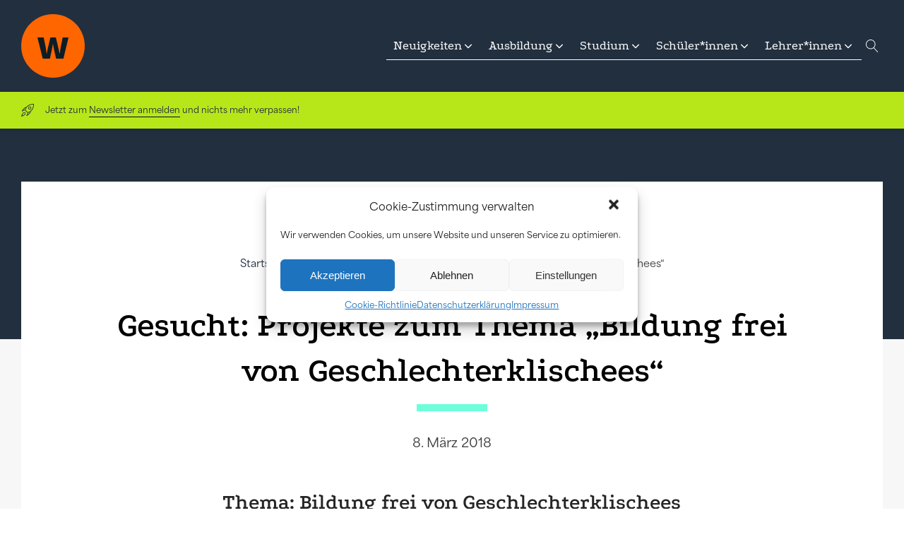

--- FILE ---
content_type: text/html; charset=UTF-8
request_url: https://www.wissensschule.de/gesucht-projekte-zum-thema-bildung-frei-von-geschlechterklischees/
body_size: 20268
content:
<!DOCTYPE html>
<html lang="de" prefix="og: https://ogp.me/ns#" >
<head>
<meta charset="UTF-8">
<meta name="viewport" content="width=device-width, initial-scale=1.0">
<!-- WP_HEAD() START -->

<!-- Suchmaschinen-Optimierung durch Rank Math PRO - https://rankmath.com/ -->
<title>Gesucht: Projekte zum Thema „Bildung frei von Geschlechterklischees“ - wissensschule.de</title>
<meta name="robots" content="follow, index, max-snippet:-1, max-video-preview:-1, max-image-preview:large"/>
<link rel="canonical" href="https://www.wissensschule.de/gesucht-projekte-zum-thema-bildung-frei-von-geschlechterklischees/" />
<meta property="og:locale" content="de_DE" />
<meta property="og:type" content="article" />
<meta property="og:title" content="Gesucht: Projekte zum Thema „Bildung frei von Geschlechterklischees“ - wissensschule.de" />
<meta property="og:description" content="Thema: Bildung frei von Geschlechterklischees | Für Kitas und Kitafördervereine sowie Schulen und Schulfördervereine bundesweit | Bewerbungszeitraum vom 1. März bis 30. April 2018 | Drei Preise à 5.000 Euro Gesellschaftlich fest verankerte Geschlechterstereotype prägen von früher Kindheit an klischeehafte Vorstellungen von Weiblichkeit und Männlichkeit und haben maßgeblichen Einfluss auf Berufsvorstellungen und Lebensplanung von Kindern [&hellip;]" />
<meta property="og:url" content="https://www.wissensschule.de/gesucht-projekte-zum-thema-bildung-frei-von-geschlechterklischees/" />
<meta property="og:site_name" content="wissensschule.de" />
<meta property="article:publisher" content="https://www.facebook.com/wissensschule" />
<meta property="article:section" content="Aktuelles" />
<meta property="og:updated_time" content="2018-03-09T14:49:46+01:00" />
<meta property="og:image" content="https://www.wissensschule.de/wp-content/uploads/2018/03/Boys-Day-2017-29.jpg" />
<meta property="og:image:secure_url" content="https://www.wissensschule.de/wp-content/uploads/2018/03/Boys-Day-2017-29.jpg" />
<meta property="og:image:width" content="600" />
<meta property="og:image:height" content="400" />
<meta property="og:image:alt" content="Gesucht: Projekte zum Thema „Bildung frei von Geschlechterklischees“" />
<meta property="og:image:type" content="image/jpeg" />
<meta property="article:published_time" content="2018-03-08T08:00:59+01:00" />
<meta property="article:modified_time" content="2018-03-09T14:49:46+01:00" />
<meta name="twitter:card" content="summary_large_image" />
<meta name="twitter:title" content="Gesucht: Projekte zum Thema „Bildung frei von Geschlechterklischees“ - wissensschule.de" />
<meta name="twitter:description" content="Thema: Bildung frei von Geschlechterklischees | Für Kitas und Kitafördervereine sowie Schulen und Schulfördervereine bundesweit | Bewerbungszeitraum vom 1. März bis 30. April 2018 | Drei Preise à 5.000 Euro Gesellschaftlich fest verankerte Geschlechterstereotype prägen von früher Kindheit an klischeehafte Vorstellungen von Weiblichkeit und Männlichkeit und haben maßgeblichen Einfluss auf Berufsvorstellungen und Lebensplanung von Kindern [&hellip;]" />
<meta name="twitter:site" content="@wissensschule" />
<meta name="twitter:creator" content="@wissensschule" />
<meta name="twitter:image" content="https://www.wissensschule.de/wp-content/uploads/2018/03/Boys-Day-2017-29.jpg" />
<meta name="twitter:label1" content="Verfasst von" />
<meta name="twitter:data1" content="wissensschule.de" />
<meta name="twitter:label2" content="Lesedauer" />
<meta name="twitter:data2" content="1 Minute" />
<script type="application/ld+json" class="rank-math-schema">{"@context":"https://schema.org","@graph":[{"@type":["NewsMediaOrganization","Organization"],"@id":"https://www.wissensschule.de/#organization","name":"wissensschule.de","url":"https://www.wissensschule.de","sameAs":["https://www.facebook.com/wissensschule","https://twitter.com/wissensschule"]},{"@type":"WebSite","@id":"https://www.wissensschule.de/#website","url":"https://www.wissensschule.de","name":"wissensschule.de","publisher":{"@id":"https://www.wissensschule.de/#organization"},"inLanguage":"de"},{"@type":"ImageObject","@id":"https://www.wissensschule.de/wp-content/uploads/2018/03/Boys-Day-2017-29.jpg","url":"https://www.wissensschule.de/wp-content/uploads/2018/03/Boys-Day-2017-29.jpg","width":"600","height":"400","inLanguage":"de"},{"@type":"BreadcrumbList","@id":"https://www.wissensschule.de/gesucht-projekte-zum-thema-bildung-frei-von-geschlechterklischees/#breadcrumb","itemListElement":[{"@type":"ListItem","position":"1","item":{"@id":"https://www.wissensschule.de","name":"Startseite"}},{"@type":"ListItem","position":"2","item":{"@id":"https://www.wissensschule.de/gesucht-projekte-zum-thema-bildung-frei-von-geschlechterklischees/","name":"Gesucht: Projekte zum Thema \u201eBildung frei von Geschlechterklischees\u201c"}}]},{"@type":"WebPage","@id":"https://www.wissensschule.de/gesucht-projekte-zum-thema-bildung-frei-von-geschlechterklischees/#webpage","url":"https://www.wissensschule.de/gesucht-projekte-zum-thema-bildung-frei-von-geschlechterklischees/","name":"Gesucht: Projekte zum Thema \u201eBildung frei von Geschlechterklischees\u201c - wissensschule.de","datePublished":"2018-03-08T08:00:59+01:00","dateModified":"2018-03-09T14:49:46+01:00","isPartOf":{"@id":"https://www.wissensschule.de/#website"},"primaryImageOfPage":{"@id":"https://www.wissensschule.de/wp-content/uploads/2018/03/Boys-Day-2017-29.jpg"},"inLanguage":"de","breadcrumb":{"@id":"https://www.wissensschule.de/gesucht-projekte-zum-thema-bildung-frei-von-geschlechterklischees/#breadcrumb"}},{"@type":"Person","@id":"https://www.wissensschule.de/author/llb/","name":"wissensschule.de","url":"https://www.wissensschule.de/author/llb/","image":{"@type":"ImageObject","@id":"https://secure.gravatar.com/avatar/29f5e7cecfc9f0d6d1e309c414613126?s=96&amp;d=mm&amp;r=g","url":"https://secure.gravatar.com/avatar/29f5e7cecfc9f0d6d1e309c414613126?s=96&amp;d=mm&amp;r=g","caption":"wissensschule.de","inLanguage":"de"},"worksFor":{"@id":"https://www.wissensschule.de/#organization"}},{"@type":"BlogPosting","headline":"Gesucht: Projekte zum Thema \u201eBildung frei von Geschlechterklischees\u201c - wissensschule.de","datePublished":"2018-03-08T08:00:59+01:00","dateModified":"2018-03-09T14:49:46+01:00","author":{"@id":"https://www.wissensschule.de/author/llb/","name":"wissensschule.de"},"publisher":{"@id":"https://www.wissensschule.de/#organization"},"description":"Gesellschaftlich fest verankerte Geschlechterstereotype pr\u00e4gen von fr\u00fcher Kindheit an klischeehafte Vorstellungen von Weiblichkeit und M\u00e4nnlichkeit und haben ma\u00dfgeblichen Einfluss auf Berufsvorstellungen und Lebensplanung von Kindern und Jugendlichen. Deshalb ist es von zentraler Bedeutung, fr\u00fchzeitig mit der kritischen Auseinandersetzung von Geschlechterzuschreibungen und -erwartungen zu beginnen und Kinder und Jugendliche zu ermutigen, ihren individuellen Neigungen, F\u00e4higkeiten und Talenten zu folgen \u2013 frei von Geschlechterklischees.","name":"Gesucht: Projekte zum Thema \u201eBildung frei von Geschlechterklischees\u201c - wissensschule.de","@id":"https://www.wissensschule.de/gesucht-projekte-zum-thema-bildung-frei-von-geschlechterklischees/#richSnippet","isPartOf":{"@id":"https://www.wissensschule.de/gesucht-projekte-zum-thema-bildung-frei-von-geschlechterklischees/#webpage"},"image":{"@id":"https://www.wissensschule.de/wp-content/uploads/2018/03/Boys-Day-2017-29.jpg"},"inLanguage":"de","mainEntityOfPage":{"@id":"https://www.wissensschule.de/gesucht-projekte-zum-thema-bildung-frei-von-geschlechterklischees/#webpage"}}]}</script>
<!-- /Rank Math WordPress SEO Plugin -->

<link rel="alternate" type="application/rss+xml" title="wissensschule.de &raquo; Kommentar-Feed zu Gesucht: Projekte zum Thema „Bildung frei von Geschlechterklischees“" href="https://www.wissensschule.de/gesucht-projekte-zum-thema-bildung-frei-von-geschlechterklischees/feed/" />
<link rel='stylesheet' id='elegant-custom-fonts-css' href='//www.wissensschule.de/wp-content/uploads/elegant-custom-fonts/ecf.css?ver=6.3.7' type='text/css' media='all' />
<link rel='stylesheet' id='wp-block-library-css' href='https://www.wissensschule.de/wp-includes/css/dist/block-library/style.min.css?ver=6.3.7' type='text/css' media='all' />
<style id='classic-theme-styles-inline-css' type='text/css'>
/*! This file is auto-generated */
.wp-block-button__link{color:#fff;background-color:#32373c;border-radius:9999px;box-shadow:none;text-decoration:none;padding:calc(.667em + 2px) calc(1.333em + 2px);font-size:1.125em}.wp-block-file__button{background:#32373c;color:#fff;text-decoration:none}
</style>
<style id='global-styles-inline-css' type='text/css'>
body{--wp--preset--color--black: #000000;--wp--preset--color--cyan-bluish-gray: #abb8c3;--wp--preset--color--white: #ffffff;--wp--preset--color--pale-pink: #f78da7;--wp--preset--color--vivid-red: #cf2e2e;--wp--preset--color--luminous-vivid-orange: #ff6900;--wp--preset--color--luminous-vivid-amber: #fcb900;--wp--preset--color--light-green-cyan: #7bdcb5;--wp--preset--color--vivid-green-cyan: #00d084;--wp--preset--color--pale-cyan-blue: #8ed1fc;--wp--preset--color--vivid-cyan-blue: #0693e3;--wp--preset--color--vivid-purple: #9b51e0;--wp--preset--gradient--vivid-cyan-blue-to-vivid-purple: linear-gradient(135deg,rgba(6,147,227,1) 0%,rgb(155,81,224) 100%);--wp--preset--gradient--light-green-cyan-to-vivid-green-cyan: linear-gradient(135deg,rgb(122,220,180) 0%,rgb(0,208,130) 100%);--wp--preset--gradient--luminous-vivid-amber-to-luminous-vivid-orange: linear-gradient(135deg,rgba(252,185,0,1) 0%,rgba(255,105,0,1) 100%);--wp--preset--gradient--luminous-vivid-orange-to-vivid-red: linear-gradient(135deg,rgba(255,105,0,1) 0%,rgb(207,46,46) 100%);--wp--preset--gradient--very-light-gray-to-cyan-bluish-gray: linear-gradient(135deg,rgb(238,238,238) 0%,rgb(169,184,195) 100%);--wp--preset--gradient--cool-to-warm-spectrum: linear-gradient(135deg,rgb(74,234,220) 0%,rgb(151,120,209) 20%,rgb(207,42,186) 40%,rgb(238,44,130) 60%,rgb(251,105,98) 80%,rgb(254,248,76) 100%);--wp--preset--gradient--blush-light-purple: linear-gradient(135deg,rgb(255,206,236) 0%,rgb(152,150,240) 100%);--wp--preset--gradient--blush-bordeaux: linear-gradient(135deg,rgb(254,205,165) 0%,rgb(254,45,45) 50%,rgb(107,0,62) 100%);--wp--preset--gradient--luminous-dusk: linear-gradient(135deg,rgb(255,203,112) 0%,rgb(199,81,192) 50%,rgb(65,88,208) 100%);--wp--preset--gradient--pale-ocean: linear-gradient(135deg,rgb(255,245,203) 0%,rgb(182,227,212) 50%,rgb(51,167,181) 100%);--wp--preset--gradient--electric-grass: linear-gradient(135deg,rgb(202,248,128) 0%,rgb(113,206,126) 100%);--wp--preset--gradient--midnight: linear-gradient(135deg,rgb(2,3,129) 0%,rgb(40,116,252) 100%);--wp--preset--font-size--small: 13px;--wp--preset--font-size--medium: 20px;--wp--preset--font-size--large: 36px;--wp--preset--font-size--x-large: 42px;--wp--preset--spacing--20: 0.44rem;--wp--preset--spacing--30: 0.67rem;--wp--preset--spacing--40: 1rem;--wp--preset--spacing--50: 1.5rem;--wp--preset--spacing--60: 2.25rem;--wp--preset--spacing--70: 3.38rem;--wp--preset--spacing--80: 5.06rem;--wp--preset--shadow--natural: 6px 6px 9px rgba(0, 0, 0, 0.2);--wp--preset--shadow--deep: 12px 12px 50px rgba(0, 0, 0, 0.4);--wp--preset--shadow--sharp: 6px 6px 0px rgba(0, 0, 0, 0.2);--wp--preset--shadow--outlined: 6px 6px 0px -3px rgba(255, 255, 255, 1), 6px 6px rgba(0, 0, 0, 1);--wp--preset--shadow--crisp: 6px 6px 0px rgba(0, 0, 0, 1);}:where(.is-layout-flex){gap: 0.5em;}:where(.is-layout-grid){gap: 0.5em;}body .is-layout-flow > .alignleft{float: left;margin-inline-start: 0;margin-inline-end: 2em;}body .is-layout-flow > .alignright{float: right;margin-inline-start: 2em;margin-inline-end: 0;}body .is-layout-flow > .aligncenter{margin-left: auto !important;margin-right: auto !important;}body .is-layout-constrained > .alignleft{float: left;margin-inline-start: 0;margin-inline-end: 2em;}body .is-layout-constrained > .alignright{float: right;margin-inline-start: 2em;margin-inline-end: 0;}body .is-layout-constrained > .aligncenter{margin-left: auto !important;margin-right: auto !important;}body .is-layout-constrained > :where(:not(.alignleft):not(.alignright):not(.alignfull)){max-width: var(--wp--style--global--content-size);margin-left: auto !important;margin-right: auto !important;}body .is-layout-constrained > .alignwide{max-width: var(--wp--style--global--wide-size);}body .is-layout-flex{display: flex;}body .is-layout-flex{flex-wrap: wrap;align-items: center;}body .is-layout-flex > *{margin: 0;}body .is-layout-grid{display: grid;}body .is-layout-grid > *{margin: 0;}:where(.wp-block-columns.is-layout-flex){gap: 2em;}:where(.wp-block-columns.is-layout-grid){gap: 2em;}:where(.wp-block-post-template.is-layout-flex){gap: 1.25em;}:where(.wp-block-post-template.is-layout-grid){gap: 1.25em;}.has-black-color{color: var(--wp--preset--color--black) !important;}.has-cyan-bluish-gray-color{color: var(--wp--preset--color--cyan-bluish-gray) !important;}.has-white-color{color: var(--wp--preset--color--white) !important;}.has-pale-pink-color{color: var(--wp--preset--color--pale-pink) !important;}.has-vivid-red-color{color: var(--wp--preset--color--vivid-red) !important;}.has-luminous-vivid-orange-color{color: var(--wp--preset--color--luminous-vivid-orange) !important;}.has-luminous-vivid-amber-color{color: var(--wp--preset--color--luminous-vivid-amber) !important;}.has-light-green-cyan-color{color: var(--wp--preset--color--light-green-cyan) !important;}.has-vivid-green-cyan-color{color: var(--wp--preset--color--vivid-green-cyan) !important;}.has-pale-cyan-blue-color{color: var(--wp--preset--color--pale-cyan-blue) !important;}.has-vivid-cyan-blue-color{color: var(--wp--preset--color--vivid-cyan-blue) !important;}.has-vivid-purple-color{color: var(--wp--preset--color--vivid-purple) !important;}.has-black-background-color{background-color: var(--wp--preset--color--black) !important;}.has-cyan-bluish-gray-background-color{background-color: var(--wp--preset--color--cyan-bluish-gray) !important;}.has-white-background-color{background-color: var(--wp--preset--color--white) !important;}.has-pale-pink-background-color{background-color: var(--wp--preset--color--pale-pink) !important;}.has-vivid-red-background-color{background-color: var(--wp--preset--color--vivid-red) !important;}.has-luminous-vivid-orange-background-color{background-color: var(--wp--preset--color--luminous-vivid-orange) !important;}.has-luminous-vivid-amber-background-color{background-color: var(--wp--preset--color--luminous-vivid-amber) !important;}.has-light-green-cyan-background-color{background-color: var(--wp--preset--color--light-green-cyan) !important;}.has-vivid-green-cyan-background-color{background-color: var(--wp--preset--color--vivid-green-cyan) !important;}.has-pale-cyan-blue-background-color{background-color: var(--wp--preset--color--pale-cyan-blue) !important;}.has-vivid-cyan-blue-background-color{background-color: var(--wp--preset--color--vivid-cyan-blue) !important;}.has-vivid-purple-background-color{background-color: var(--wp--preset--color--vivid-purple) !important;}.has-black-border-color{border-color: var(--wp--preset--color--black) !important;}.has-cyan-bluish-gray-border-color{border-color: var(--wp--preset--color--cyan-bluish-gray) !important;}.has-white-border-color{border-color: var(--wp--preset--color--white) !important;}.has-pale-pink-border-color{border-color: var(--wp--preset--color--pale-pink) !important;}.has-vivid-red-border-color{border-color: var(--wp--preset--color--vivid-red) !important;}.has-luminous-vivid-orange-border-color{border-color: var(--wp--preset--color--luminous-vivid-orange) !important;}.has-luminous-vivid-amber-border-color{border-color: var(--wp--preset--color--luminous-vivid-amber) !important;}.has-light-green-cyan-border-color{border-color: var(--wp--preset--color--light-green-cyan) !important;}.has-vivid-green-cyan-border-color{border-color: var(--wp--preset--color--vivid-green-cyan) !important;}.has-pale-cyan-blue-border-color{border-color: var(--wp--preset--color--pale-cyan-blue) !important;}.has-vivid-cyan-blue-border-color{border-color: var(--wp--preset--color--vivid-cyan-blue) !important;}.has-vivid-purple-border-color{border-color: var(--wp--preset--color--vivid-purple) !important;}.has-vivid-cyan-blue-to-vivid-purple-gradient-background{background: var(--wp--preset--gradient--vivid-cyan-blue-to-vivid-purple) !important;}.has-light-green-cyan-to-vivid-green-cyan-gradient-background{background: var(--wp--preset--gradient--light-green-cyan-to-vivid-green-cyan) !important;}.has-luminous-vivid-amber-to-luminous-vivid-orange-gradient-background{background: var(--wp--preset--gradient--luminous-vivid-amber-to-luminous-vivid-orange) !important;}.has-luminous-vivid-orange-to-vivid-red-gradient-background{background: var(--wp--preset--gradient--luminous-vivid-orange-to-vivid-red) !important;}.has-very-light-gray-to-cyan-bluish-gray-gradient-background{background: var(--wp--preset--gradient--very-light-gray-to-cyan-bluish-gray) !important;}.has-cool-to-warm-spectrum-gradient-background{background: var(--wp--preset--gradient--cool-to-warm-spectrum) !important;}.has-blush-light-purple-gradient-background{background: var(--wp--preset--gradient--blush-light-purple) !important;}.has-blush-bordeaux-gradient-background{background: var(--wp--preset--gradient--blush-bordeaux) !important;}.has-luminous-dusk-gradient-background{background: var(--wp--preset--gradient--luminous-dusk) !important;}.has-pale-ocean-gradient-background{background: var(--wp--preset--gradient--pale-ocean) !important;}.has-electric-grass-gradient-background{background: var(--wp--preset--gradient--electric-grass) !important;}.has-midnight-gradient-background{background: var(--wp--preset--gradient--midnight) !important;}.has-small-font-size{font-size: var(--wp--preset--font-size--small) !important;}.has-medium-font-size{font-size: var(--wp--preset--font-size--medium) !important;}.has-large-font-size{font-size: var(--wp--preset--font-size--large) !important;}.has-x-large-font-size{font-size: var(--wp--preset--font-size--x-large) !important;}
.wp-block-navigation a:where(:not(.wp-element-button)){color: inherit;}
:where(.wp-block-post-template.is-layout-flex){gap: 1.25em;}:where(.wp-block-post-template.is-layout-grid){gap: 1.25em;}
:where(.wp-block-columns.is-layout-flex){gap: 2em;}:where(.wp-block-columns.is-layout-grid){gap: 2em;}
.wp-block-pullquote{font-size: 1.5em;line-height: 1.6;}
</style>
<link rel='stylesheet' id='oxygen-css' href='https://www.wissensschule.de/wp-content/plugins/oxygen/component-framework/oxygen.css?ver=4.7' type='text/css' media='all' />
<style id='wpgb-head-inline-css' type='text/css'>
.wp-grid-builder:not(.wpgb-template),.wpgb-facet{opacity:0.01}.wpgb-facet fieldset{margin:0;padding:0;border:none;outline:none;box-shadow:none}.wpgb-facet fieldset:last-child{margin-bottom:40px;}.wpgb-facet fieldset legend.wpgb-sr-only{height:1px;width:1px}
</style>
<link rel='stylesheet' id='cmplz-general-css' href='https://www.wissensschule.de/wp-content/plugins/complianz-gdpr/assets/css/cookieblocker.min.css?ver=6.5.5' type='text/css' media='all' />
<link rel='stylesheet' id='forget-about-shortcode-buttons-css' href='https://www.wissensschule.de/wp-content/plugins/forget-about-shortcode-buttons/public/css/button-styles.css?ver=2.1.3' type='text/css' media='all' />
<script type='text/javascript' src='https://www.wissensschule.de/wp-includes/js/jquery/jquery.min.js?ver=3.7.0' id='jquery-core-js'></script>
<link rel="https://api.w.org/" href="https://www.wissensschule.de/wp-json/" /><link rel="alternate" type="application/json" href="https://www.wissensschule.de/wp-json/wp/v2/posts/23784" /><link rel="EditURI" type="application/rsd+xml" title="RSD" href="https://www.wissensschule.de/xmlrpc.php?rsd" />
<meta name="generator" content="WordPress 6.3.7" />
<link rel='shortlink' href='https://www.wissensschule.de/?p=23784' />
<link rel="alternate" type="application/json+oembed" href="https://www.wissensschule.de/wp-json/oembed/1.0/embed?url=https%3A%2F%2Fwww.wissensschule.de%2Fgesucht-projekte-zum-thema-bildung-frei-von-geschlechterklischees%2F" />
<link rel="alternate" type="text/xml+oembed" href="https://www.wissensschule.de/wp-json/oembed/1.0/embed?url=https%3A%2F%2Fwww.wissensschule.de%2Fgesucht-projekte-zum-thema-bildung-frei-von-geschlechterklischees%2F&#038;format=xml" />
<noscript><style>.wp-grid-builder .wpgb-card.wpgb-card-hidden .wpgb-card-wrapper{opacity:1!important;visibility:visible!important;transform:none!important}.wpgb-facet {opacity:1!important;pointer-events:auto!important}.wpgb-facet *:not(.wpgb-pagination-facet){display:none}</style></noscript><style>.cmplz-hidden{display:none!important;}</style><link rel="amphtml" href="https://www.wissensschule.de/gesucht-projekte-zum-thema-bildung-frei-von-geschlechterklischees/amp/"><link rel='stylesheet' id='oxygen-styles-31031-css' href='https://www.wissensschule.de/?p=31031&#038;post_id=31031&#038;xlink=css&#038;nouniversal=true&#038;ver=6.3.7' type='text/css' media='all' />
<link rel='stylesheet' id='oxygen-styles-30857-css' href='https://www.wissensschule.de/?p=30857&#038;post_id=30857&#038;xlink=css&#038;nouniversal=true&#038;ver=6.3.7' type='text/css' media='all' />
<link rel='stylesheet' id='oxygen-styles-30856-css' href='https://www.wissensschule.de/?p=30856&#038;post_id=30856&#038;xlink=css&#038;nouniversal=true&#038;ver=6.3.7' type='text/css' media='all' />
<link rel='stylesheet' id='oxygen-universal-styles-css' href='//www.wissensschule.de/wp-content/uploads/oxygen/css/universal.css?cache=1769599470&#038;ver=6.3.7' type='text/css' media='all' />
<!-- END OF WP_HEAD() -->
</head>
<body data-cmplz=1 class="post-template-default single single-post postid-23784 single-format-standard  wp-embed-responsive oxygen-body" >




						<header id="_header-126-30857" class="oxy-header-wrapper oxy-overlay-header oxy-header c-shadow c-header" ><div id="_header_row-147-30857" class="oxy-header-row " ><div class="oxy-header-container"><div id="_header_left-148-30857" class="oxy-header-left" ><a id="link-149-30857" class="ct-link" href="https://www.wissensschule.de/" target="_self"  ><img  id="image-150-30857" alt="" src="https://www.wissensschule.de/wp-content/uploads/2021/02/wissensschule-logo-orange.svg" class="ct-image c-logo"/></a></div><div id="_header_center-151-30857" class="oxy-header-center" ></div><div id="_header_right-226-30857" class="oxy-header-right" >
		<nav id="-mega-menu-242-30857" class="oxy-mega-menu " ><ul class="oxy-inner-content oxy-mega-menu_inner" data-trigger=".oxy-burger-trigger" data-hovertabs="true" data-odelay="0" data-cdelay="50" data-duration="300" data-mouseover="true" data-hash-close="false" data-auto-aria="true" data-prevent-scroll="true" data-type="individual" >
		<li id="-mega-dropdown-257-30857" class="oxy-mega-dropdown dropdown-child " ><a  href="#dropdown" class="oxy-mega-dropdown_link " data-disable-link="disable" data-expanded="disable" ><span class="oxy-mega-dropdown_link-text">Neuigkeiten</span><span class="oxy-mega-dropdown_icon"><svg id="icon-mega-dropdown-257-30857"><use xlink:href="#FontAwesomeicon-angle-down"></use></svg></span></a><div class="oxy-mega-dropdown_inner oxy-header-container" data-icon="FontAwesomeicon-angle-down"><div class="oxy-mega-dropdown_container"><div class="oxy-inner-content oxy-mega-dropdown_content oxy-header-container"><a id="link_text-270-30857" class="ct-link-text ws-menu-link" href="/category/aktuelles/presse/"   >Pressenews</a><a id="link_text-273-30857" class="ct-link-text ws-menu-link" href="/category/wissensblog/"   >wissensBlog</a><a id="link_text-275-30857" class="ct-link-text ws-menu-link" href="/category/aktuelles/bemerkenswert/"   >Good News</a><a id="link_text-352-30857" class="ct-link-text ws-menu-link" href="/category/aktuelles/prominent-nachgefragt-wissensschule/"   >Prominent nachgefragt</a><a id="link_text-457-30857" class="ct-link-text ws-menu-link" href="/veranstaltungen/"   >Veranstaltungen</a></div></div></div></li>

		
		<li id="-mega-dropdown-247-30857" class="oxy-mega-dropdown dropdown-child " ><a  href="#dropdown" class="oxy-mega-dropdown_link " data-disable-link="disable" data-expanded="disable" ><span class="oxy-mega-dropdown_link-text">Ausbildung</span><span class="oxy-mega-dropdown_icon"><svg id="icon-mega-dropdown-247-30857"><use xlink:href="#FontAwesomeicon-angle-down"></use></svg></span></a><div class="oxy-mega-dropdown_inner oxy-header-container" data-icon="FontAwesomeicon-angle-down"><div class="oxy-mega-dropdown_container"><div class="oxy-inner-content oxy-mega-dropdown_content oxy-header-container"><div id="div_block-278-30857" class="ct-div-block" ><a id="link_button-292-30857" class="ct-link-button hover-opacity" href="/traum-beruf-finden/" target="_self"  >Berufe</a><a id="link_button-392-30857" class="ct-link-button hover-opacity" href="/category/ausbildung/branchen/" target="_self"  >Branchen</a></div><div id="div_block-281-30857" class="ct-div-block" ><a id="link_text-282-30857" class="ct-link-text ws-menu-link" href="/category/ausbildung/erfahrung/" target="_self"  >Erfahrungsberichte</a><a id="link_text-354-30857" class="ct-link-text ws-menu-link" href="/category/ausbildung/ausbildungsboerse/" target="_self"  >Jobs!</a><a id="link_text-290-30857" class="ct-link-text ws-menu-link" href="/category/ausbildung/ratgeber-tipps-ausbildung-berufsausbildung/" target="_self"  >Tipps &amp; Ratgeber</a><a id="link_text-284-30857" class="ct-link-text ws-menu-link" href="/category/ausbildung/projekte-foerderung-unternehmen-ausbildung-berufsausbildung/" target="_self"  >Projekte &amp; Förderung</a><a id="link_text-356-30857" class="ct-link-text ws-menu-link" href="/category/ausbildung/ausbildungsmarketing/" target="_self"  >Ausbildungsmarketing</a></div></div></div></div></li>

		
		<li id="-mega-dropdown-293-30857" class="oxy-mega-dropdown dropdown-child " ><a  href="#dropdown" class="oxy-mega-dropdown_link " data-disable-link="disable" data-expanded="disable" ><span class="oxy-mega-dropdown_link-text">Studium</span><span class="oxy-mega-dropdown_icon"><svg id="icon-mega-dropdown-293-30857"><use xlink:href="#FontAwesomeicon-angle-down"></use></svg></span></a><div class="oxy-mega-dropdown_inner oxy-header-container" data-icon="FontAwesomeicon-angle-down"><div class="oxy-mega-dropdown_container"><div class="oxy-inner-content oxy-mega-dropdown_content oxy-header-container"><div id="div_block-294-30857" class="ct-div-block" ><a id="link_button-295-30857" class="ct-link-button hover-opacity" href="https://www.wissensschule.de/category/lernende/nach-der-schule/abi-jetzt/" target="_self"  >Abi! Und jetzt?</a><a id="link_button-345-30857" class="ct-link-button hover-opacity" href="/category/studium/erfahrungen/" target="_self"  >Erfahrungsberichte</a></div><div id="div_block-296-30857" class="ct-div-block" ><a id="link_text-297-30857" class="ct-link-text ws-menu-link hover-opacity" href="/category/studium/studienwahl/duales-studium/" target="_self"  >Dual studieren</a><a id="link_text-298-30857" class="ct-link-text ws-menu-link" href="/category/studium/studienwahl/fachrichtungen/" target="_self"  >Studienfächer</a><a id="link_text-299-30857" class="ct-link-text ws-menu-link" href="https://www.wissensschule.de/category/studium/hochschulportraits/" target="_self"  >Hochschulen</a><a id="link_text-300-30857" class="ct-link-text ws-menu-link" href="/category/studium/studienwahl/auslandsstudium/" target="_self"  >Ab ins Ausland!</a><a id="link_text-301-30857" class="ct-link-text ws-menu-link" href="/category/studium/hochschulen/hochschulprojekte/" target="_self"  >Hochschulprojekte</a><a id="link_text-308-30857" class="ct-link-text ws-menu-link" href="/category/studium/studienwahl/ratgeber-studienwahl/" target="_self"  >Tipps rund ums Studium</a></div></div></div></div></li>

		
		<li id="-mega-dropdown-311-30857" class="oxy-mega-dropdown dropdown-child " ><a  href="#dropdown" class="oxy-mega-dropdown_link " data-disable-link="disable" data-expanded="disable" ><span class="oxy-mega-dropdown_link-text">Schüler*innen</span><span class="oxy-mega-dropdown_icon"><svg id="icon-mega-dropdown-311-30857"><use xlink:href="#FontAwesomeicon-angle-down"></use></svg></span></a><div class="oxy-mega-dropdown_inner oxy-header-container" data-icon="FontAwesomeicon-angle-down"><div class="oxy-mega-dropdown_container"><div class="oxy-inner-content oxy-mega-dropdown_content oxy-header-container"><div id="div_block-312-30857" class="ct-div-block" ><a id="link_button-313-30857" class="ct-link-button" href="/category/lernende/ausland/" target="_self"  >Ab ins Ausland!</a></div><div id="div_block-314-30857" class="ct-div-block" ><a id="link_text-315-30857" class="ct-link-text ws-menu-link" href="/category/lernende/nach-der-schule/" target="_self"  >Nach der Schule</a><a id="link_text-316-30857" class="ct-link-text ws-menu-link" href="/category/lernende/faecher/" target="_self"  >Schulfächer<br><span id="span-396-30857" class="ct-span" >fach.spezifisch</span></a><a id="link_text-318-30857" class="ct-link-text ws-menu-link" href="/category/lernende/schulportrats/" target="_self"  >Projekte &amp; Portraits von Schulen</a><a id="link_text-319-30857" class="ct-link-text ws-menu-link" href="/category/lernende/was-uns-bewegt/" target="_self"  >Stimmen von Schüler*innen</a><a id="link_text-317-30857" class="ct-link-text ws-menu-link" href="/category/lernende/lernplattformen/" target="_self"  >Lernplattformen</a></div></div></div></div></li>

		
		<li id="-mega-dropdown-328-30857" class="oxy-mega-dropdown dropdown-child " ><a  href="#dropdown" class="oxy-mega-dropdown_link " data-disable-link="disable" data-expanded="disable" ><span class="oxy-mega-dropdown_link-text">Lehrer*innen</span><span class="oxy-mega-dropdown_icon"><svg id="icon-mega-dropdown-328-30857"><use xlink:href="#FontAwesomeicon-angle-down"></use></svg></span></a><div class="oxy-mega-dropdown_inner oxy-header-container" data-icon="FontAwesomeicon-angle-down"><div class="oxy-mega-dropdown_container"><div class="oxy-inner-content oxy-mega-dropdown_content oxy-header-container"><div id="div_block-329-30857" class="ct-div-block" ><a id="link_text-404-30857" class="ct-link-text hover-opacity" href="/category/lehrende/klasse/medien-schulen-digital/" target="_self"  >💻 &nbsp;Schule_Digital</a><a id="link_text-408-30857" class="ct-link-text hover-opacity" href="/category/lehrende/klasse/cybermobbing/" target="_self"  >💥 &nbsp;(Cyber-)Mobbing</a><a id="link_text-409-30857" class="ct-link-text hover-opacity" href="/category/lehrende/klasse/inklusion/" target="_self"  >♿️ &nbsp;Inklusion</a></div><div id="div_block-331-30857" class="ct-div-block" ><a id="link_text-332-30857" class="ct-link-text ws-menu-link" href="/category/lehrende/unterrichtshilfen/" target="_self"  >Kostenloses Unterrichtsmaterial</a><a id="link_text-333-30857" class="ct-link-text ws-menu-link" href="/category/lehrende/klasse/" target="_self"  >Schule neu denken</a><a id="link_text-335-30857" class="ct-link-text ws-menu-link" href="/category/lehrende/initiativen-projekte-engagements/" target="_self"  >Initiativen &amp; Projeke</a><a id="link_text-336-30857" class="ct-link-text ws-menu-link" href="/category/lehrende/wettbewerb/" target="_self"  >Wettbewerbe</a><a id="link_text-341-30857" class="ct-link-text ws-menu-link" href="/category/lehrende/lernorte/" target="_self"  >Lernorte &amp; Exkursionen</a><a id="link_text-358-30857" class="ct-link-text ws-menu-link" href="https://www.wissensschule.de/category/lehrende/schulmanagement/"   >Schulmanagement &amp; Weiterbildung</a></div></div></div></div></li>

		</ul></nav>

		<div id="fancy_icon-359-30857" class="ct-fancy-icon oxy-burger-trigger" ><svg id="svg-fancy_icon-359-30857"><use xlink:href="#Lineariconsicon-menu"></use></svg></div>
		<div id="-header-search-411-30857" class="oxy-header-search " ><button aria-label="Open search" class="oxy-header-search_toggle oxy-header-search_toggle-open" data-prevent-scroll="false"><span class="oxy-header-search_toggle-text"></span><svg class="oxy-header-search_open-icon" id="open-header-search-411-30857-icon"><use xlink:href="#Lineariconsicon-magnifier"></use></svg></button><form role="search" method="get" class="oxy-header-search_form" action="https://www.wissensschule.de/">
                    <div class="oxy-header-container">
                    <label>
                        <span class="screen-reader-text">Suche nach:</span>
                        <input  type="search" class="oxy-header-search_search-field" placeholder="Suche" value="" name="s" title="Suche nach:" />
                    </label><button aria-label="Close search" type=button class="oxy-header-search_toggle"><svg class="oxy-header-search_close-icon" id="close-header-search-411-30857-icon"><use xlink:href="#Lineariconsicon-cross"></use></svg></button><input type="submit" class="search-submit" value="Suchen" /></div></form></div>

		</div></div></div></header>
		<a id="link-453-30857" class="ct-link" href="#div_block-466-30857"   ><section id="section-443-30857" class=" ct-section" ><div class="ct-section-inner-wrap"><div id="fancy_icon-451-30857" class="ct-fancy-icon" ><svg id="svg-fancy_icon-451-30857"><use xlink:href="#Lineariconsicon-rocket"></use></svg></div><div id="text_block-456-30857" class="ct-text-block" >Jetzt zum <span id="span-506-30857" class="ct-span" >Newsletter anmelden</span> und nichts mehr verpassen!</div><div id="text_block-509-30857" class="ct-text-block" >Jetzt zum <span id="span-510-30857" class="ct-span" >Newsletter anmelden</span>!</div></div></section></a><article id="section-88-30856" class=" ct-section" ><div class="ct-section-inner-wrap"><article id="div_block-80-30856" class="ct-div-block" ><div id="div_block-59-30856" class="ct-div-block" ><div id="shortcode-93-30856" class="ct-shortcode shortcode" ><nav aria-label="breadcrumbs" class="rank-math-breadcrumb"><p><a href="https://www.wissensschule.de">Startseite</a><span class="separator"> &raquo; </span><span class="last">Gesucht: Projekte zum Thema „Bildung frei von Geschlechterklischees“</span></p></nav></div><h1 id="headline-61-30856" class="ct-headline"><span id="span-62-30856" class="ct-span" >Gesucht: Projekte zum Thema „Bildung frei von Geschlechterklischees“</span><br></h1><div id="code_block-141-30856" class="ct-code-block" ></div><div id="text_block-169-30856" class="ct-text-block" ><span id="span-170-30856" class="ct-span" >8. März 2018</span><br></div></div><div id="div_block-64-30856" class="ct-div-block" ><div id="text_block-114-30856" class="ct-text-block " ><span id="span-115-30856" class="ct-span oxy-stock-content-styles" ><h2>Thema: Bildung frei von Geschlechterklischees | Für Kitas und Kitafördervereine sowie Schulen und Schulfördervereine bundesweit | Bewerbungszeitraum vom 1. März bis 30. April 2018 | Drei Preise à 5.000 Euro</h2>
<div id="attachment_23785" style="width: 610px" class="wp-caption aligncenter"><img aria-describedby="caption-attachment-23785" decoding="async" loading="lazy" class="wp-image-23785 size-full" src="https://www.wissensschule.de/wp-content/uploads/2018/03/Boys-Day-2017-29.jpg" alt="Boys Day 2017-29" width="600" height="400" srcset="https://www.wissensschule.de/wp-content/uploads/2018/03/Boys-Day-2017-29.jpg 600w, https://www.wissensschule.de/wp-content/uploads/2018/03/Boys-Day-2017-29-300x200.jpg 300w, https://www.wissensschule.de/wp-content/uploads/2018/03/Boys-Day-2017-29-272x182.jpg 272w" sizes="(max-width: 600px) 100vw, 600px" /><p id="caption-attachment-23785" class="wp-caption-text">Foto: www.boys-day.de</p></div>
<p>Gesellschaftlich fest verankerte Geschlechterstereotype prägen von früher Kindheit an klischeehafte Vorstellungen von Weiblichkeit und Männlichkeit und haben maßgeblichen Einfluss auf Berufsvorstellungen und Lebensplanung von Kindern und Jugendlichen. Deshalb ist es von zentraler Bedeutung, frühzeitig mit der kritischen Auseinandersetzung von Geschlechterzuschreibungen und -erwartungen zu beginnen und Kinder und Jugendliche zu ermutigen, ihren individuellen Neigungen, Fähigkeiten und Talenten zu folgen – frei von Geschlechterklischees.</p>
<p>Wir suchen Projekte zum Thema <strong>Bildung frei von Geschlechterklischees</strong> und möchten zeigen, wie Kitas und Schulen und deren Fördervereine gemeinsam mit Kooperationspartner*innen engagiert dabei helfen, Herausforderungen anzugehen und eine zukunftsorientierte Bildung voranzutreiben.</p>
<p>Der Förderpreis „Verein(t) für gute Kita und Schule“ wird in diesem Jahr in Kooperation mit den bundesweiten Projekten Girls’Day – Mädchen-Zukunftstag und Boys’Day – Jungen-Zukunftstag vergeben. Girls’Day und Boys’Day unterstützen die Nationalen Kooperationen zur Berufs- und Studienwahl frei von Geschlechterklischees.</p>
<p>Bewerben können sich Kita- und Schulfördervereine, die mit ihren Einrichtungen ein herausragendes Projekt initiiert haben, das Teil des Kita- bzw. Schulalltags geworden ist oder werden soll.</p>
<h3>Interessierte Kita- und Schulfördervereine können sich vom 1. März bis 30. April über diese Verbände bewerben:</h3>
<ul>
<li><strong>Bayern:</strong>Landesverband der Kita- und Schulfördervereine Bayern e.V. (LSFV.BAYERN)</li>
<li><strong>Berlin-Brandenburg:</strong>Landesverband Schulischer Fördervereine Berlin-Brandenburg e.V. (lsfb)</li>
<li><strong>Hamburg:</strong>Landesverband der KiTa-, Schul-und Fördervereine Hamburg e.V. i. G. (LSFH)</li>
<li><strong>Hessen:</strong>Landesverband der Schulfördervereine Hessen e.V. (LSFV-HE)</li>
<li><strong>Niedersachsen:</strong>Landesverband der Kita- und Schulfördervereine Niedersachsen e.V. (LSFV-N)</li>
<li><strong>Sachsen:</strong>Sächsischer Landesverband der Schulfördervereine e.V. (SLSFV)</li>
<li><strong>Sachsen-Anhalt:</strong>Landesverband der Kita- und Schulfördervereine Sachsen-Anhalt e.V. (LSFV-ST)</li>
<li><strong>Thüringen:</strong>Thüringer Landesverband der Schulfördervereine e.V. (TLSFV)</li>
<li><strong>Bundesweit:</strong>Bundesverband der Kita- und Schulfördervereine e.V. (BSFV)</li>
</ul>
<p>Der Förderpreis „Verein(t) für gute Kita und Schule“ 2018, mit dem drei Projekte öffentlich ausgezeichnet werden, ist mit jeweils 5.000 Euro dotiert. Das Preisgeld kann von den Preisträgerinnen und Preisträgern frei eingesetzt werden. Weitere Informationen finden Sie hier: <a href="https://www.stiftungbildung.com/foerderpreis/" target="_blank" rel="noopener">www.stiftungbildung.com/foerderpreis</a>.</p>
</span></div><div id="div_block-125-30856" class="ct-div-block" ><div id="text_block-126-30856" class="ct-text-block" >Kategorie: <span id="span-127-30856" class="ct-span" ><a href="https://www.wissensschule.de/category/aktuelles/" rel="tag">Aktuelles</a>, <a href="https://www.wissensschule.de/category/aktuelles/presse/" rel="tag">Pressenews</a></span><br></div><div id="text_block-138-30856" class="ct-text-block" >Veröffentlicht am&nbsp;<span id="span-132-30856" class="ct-span" >08.03.18</span><br></div></div></div></article></div></article><section id="section-145-30856" class=" ct-section" ><div class="ct-section-inner-wrap"><div id="div_block-146-30856" class="ct-div-block" ><div id="div_block-147-30856" class="ct-div-block" ><h1 id="headline-148-30856" class="ct-headline">Nichts mehr verpassen!</h1></div><div id="div_block-150-30856" class="ct-div-block" ><div id="text_block-151-30856" class="ct-text-block" >Einfach für unseren Newsletter anmelden!</div><a id="link_button-155-30856" class="ct-link-button" href="#div_block-466-30857"   >Jetzt anmelden!</a></div><img  id="image-153-30856" alt="" src="https://www.wissensschule.de/wp-content/uploads/2021/01/vogel-wissensschule.svg" class="ct-image"/><div id="div_block-158-30856" class="ct-div-block" ><div id="text_block-159-30856" class="ct-text-block" >Wer sollte diesen Beitrag nicht verpassen?</div><div id="text_block-161-30856" class="ct-text-block" >Jetzt teilen via</div>
		<div id="-social-share-buttons-162-30856" class="oxy-social-share-buttons " > <a class="oxy-share-button twitter" target="_blank" aria-label="Twitter" href="https://twitter.com/share?text=Gesucht%3A+Projekte+zum+Thema+%E2%80%9EBildung+frei+von+Geschlechterklischees%E2%80%9C&url=https%3A%2F%2Fwww.wissensschule.de%2Fgesucht-projekte-zum-thema-bildung-frei-von-geschlechterklischees%2F" rel="noopener noreferrer nofollow">
                        <span class="oxy-share-icon"><svg id="twitter-social-share-buttons-162-30856-share-icon"><use xlink:href="#FontAwesomeicon-twitter"></use></svg></span> 
                        </a>  <a class="oxy-share-button facebook" target="_blank" aria-label="Facebook" href="https://www.facebook.com/sharer/sharer.php?u=https%3A%2F%2Fwww.wissensschule.de%2Fgesucht-projekte-zum-thema-bildung-frei-von-geschlechterklischees%2F" rel="noopener noreferrer nofollow">
                            <span class="oxy-share-icon"><svg id="facebook-social-share-buttons-162-30856-share-icon"><use xlink:href="#FontAwesomeicon-facebook"></use></svg></span>             
                    </a>  <a class="oxy-share-button email" target="_blank" aria-label="Email" href="mailto:?body=Here is the link - https%3A%2F%2Fwww.wissensschule.de%2Fgesucht-projekte-zum-thema-bildung-frei-von-geschlechterklischees%2F&subject=Check out this post - Gesucht: Projekte zum Thema „Bildung frei von Geschlechterklischees“" rel="noopener noreferrer nofollow">
                            <span class="oxy-share-icon"><svg id="email-social-share-buttons-162-30856-share-icon"><use xlink:href="#FontAwesomeicon-envelope"></use></svg></span>
                                 </a>  <a class="oxy-share-button linkedin" target="_blank" aria-label="Linkedin" href="https://www.linkedin.com/shareArticle?mini=true&url=https%3A%2F%2Fwww.wissensschule.de%2Fgesucht-projekte-zum-thema-bildung-frei-von-geschlechterklischees%2F&title=Gesucht: Projekte zum Thema „Bildung frei von Geschlechterklischees“&summary=Check out this post -&source=wissensschule.de" rel="noopener noreferrer nofollow">
                            <span class="oxy-share-icon"><svg id="linkedin-social-share-buttons-162-30856-share-icon"><use xlink:href="#FontAwesomeicon-linkedin"></use></svg></span>
                                 </a> <div class="oxy-social-share-buttons_data" data-behaviour="tab"></div></div>

		</div><h4 id="headline-163-30856" class="ct-headline">Wie sagte schon Bacon: „Wissen ist Macht!“<br><span id="span-171-30856" class="ct-span" >*Francis Bacon, 1561 - 1625,&nbsp;Philosoph &amp; Jurist<br>&nbsp;</span></h4></div></div></section><section id="section-2742-31012" class=" ct-section" ><div class="ct-section-inner-wrap"><h1 id="headline-2743-31012" class="ct-headline">neu aus dem Blog</h1><div id="div_block-2763-31012" class="ct-div-block" ></div><div id="_dynamic_list-2746-31012" class="oxy-dynamic-list"><div id="div_block-2747-31012-1" class="ct-div-block " data-id="div_block-2747-31012"><a id="link-2748-31012-1" class="ct-link " href="https://www.wissensschule.de/beim-boysday-2026-mitmachen-fachkraefte-von-morgen-gewinnen/" target="_self" style="background-image:url(https://www.wissensschule.de/wp-content/uploads/2025/12/RS21828_bd_logo_cmyk-2020-768x316.jpg);background-size: cover;" data-id="link-2748-31012"></a><h3 id="headline-2749-31012-1" class="ct-headline " data-id="headline-2749-31012"><span id="span-2750-31012-1" class="ct-span" data-id="span-2750-31012"><a href="https://www.wissensschule.de/beim-boysday-2026-mitmachen-fachkraefte-von-morgen-gewinnen/">Beim Boys'Day 2026 mitmachen &ndash; Fachkr&auml;fte von morgen gewinnen</a></span><br></h3></div><div id="div_block-2747-31012-2" class="ct-div-block " data-id="div_block-2747-31012"><a id="link-2748-31012-2" class="ct-link " href="https://www.wissensschule.de/kostenlose-unterrichtsmaterialien-von-petakids/" target="_self" style="background-image:url(https://www.wissensschule.de/wp-content/uploads/2025/11/2025-11-petakids-Materialien.png);background-size: cover;" data-id="link-2748-31012"></a><h3 id="headline-2749-31012-2" class="ct-headline " data-id="headline-2749-31012"><span id="span-2750-31012-2" class="ct-span" data-id="span-2750-31012"><a href="https://www.wissensschule.de/kostenlose-unterrichtsmaterialien-von-petakids/">Kostenlose Unterrichtsmaterialien von PETAKids</a></span><br></h3></div><div id="div_block-2747-31012-3" class="ct-div-block " data-id="div_block-2747-31012"><a id="link-2748-31012-3" class="ct-link " href="https://www.wissensschule.de/klangschale-nepal-12-cm-o-ca-425-g-gehaemmerte-optik/" target="_self" style="background-image:url(https://www.wissensschule.de/wp-content/uploads/2021/07/63441-1-768x512.jpg);background-size: cover;" data-id="link-2748-31012"></a><h3 id="headline-2749-31012-3" class="ct-headline " data-id="headline-2749-31012"><span id="span-2750-31012-3" class="ct-span" data-id="span-2750-31012"><a href="https://www.wissensschule.de/klangschale-nepal-12-cm-o-ca-425-g-gehaemmerte-optik/">Klangschale "Nepal", 12 cm &oslash;, ca. 425 g | geh&auml;mmerte Optik</a></span><br></h3></div>                    
                                            
                                        
                    </div>
</div></section><section id="section-414-30857" class=" ct-section" ><div class="ct-section-inner-wrap"><h2 id="headline-423-30857" class="ct-headline">Zu unseren Partnern gehören</h2><div id="div_block-425-30857" class="ct-div-block" ><a id="link-432-30857" class="ct-link" href="/ausbildung-bei-rtl-television/"   ><img  id="image-426-30857" alt="" src="https://www.wissensschule.de/wp-content/uploads/2014/02/footer-logo-rtl-Kopie.jpg" class="ct-image"/></a><a id="link-433-30857" class="ct-link" href="/ausbildung-bei-henkel-2/"   ><img  id="image-427-30857" alt="" src="https://www.wissensschule.de/wp-content/uploads/2014/02/434px-Henkel-Logo.jpg" class="ct-image"/></a><a id="link-434-30857" class="ct-link" href="/ausbildung-bei-der-postbank/"   ><img  id="image-429-30857" alt="" src="https://www.wissensschule.de/wp-content/uploads/2014/02/602px-Postbank-Logo.jpg" class="ct-image"/></a><a id="link-435-30857" class="ct-link" href="/zeit-fuer-die-schule/"   ><img  id="image-430-30857" alt="" src="https://www.wissensschule.de/wp-content/uploads/2014/02/ZEIT-fuer-die-Schule2D5D73-Kopie.jpg" class="ct-image"/></a><a id="link-436-30857" class="ct-link" href="https://mint-zirkel.de"   ><img  id="image-437-30857" alt="" src="https://www.wissensschule.de/wp-content/uploads/2014/02/footer-klettmint-logo-Kopie.jpg" class="ct-image"/></a><a id="link-438-30857" class="ct-link" href="/www-dfs-schule-de/"   ><img  id="image-439-30857" alt="" src="https://www.wissensschule.de/wp-content/uploads/2015/09/DFS-Logo.jpg" class="ct-image"/></a></div></div></section><footer id="section-360-30857" class=" ct-section" ><div class="ct-section-inner-wrap"><div id="div_block-463-30857" class="ct-div-block" ><div id="div_block-363-30857" class="ct-div-block" ><h3 id="headline-375-30857" class="ct-headline">Hallo, wir sind wissensschule.de!</h3><a id="link_text-366-30857" class="ct-link-text footer__link" href="https://www.wissensschule.de/thema-1/" target="_self"  >Über wissensschule.de</a><a id="link_text-368-30857" class="ct-link-text footer__link" href="https://www.wissensschule.de/partner-werden/" target="_self"  >Partner werden</a><a id="link_text-369-30857" class="ct-link-text footer__link" href="https://www.wissensschule.de/mediadaten-anfordern/" target="_self"  >Mediadaten anfordern</a><a id="link_text-390-30857" class="ct-link-text footer__link" href="https://www.wissensschule.de/partner-werden/anforderungen-an-beitrage/" target="_self"  >Anforderungen an Beiträge</a><a id="link_text-372-30857" class="ct-link-text footer__link" href="https://www.wissensschule.de/kontakt/" target="_self"  >Kontakt zum Team</a><div id="div_block-504-30857" class="ct-div-block" ><a id="link_text-381-30857" class="ct-link-text footer__subfooter__link" href="https://www.wissensschule.de/impressum/" target="_self"  >Impressum</a><a id="link_text-386-30857" class="ct-link-text footer__subfooter__link" href="/datenschutzerklaerung/" target="_self"  >Datenschutzerklärung</a></div></div><div id="div_block-466-30857" class="ct-div-block" ><div id="text_block-467-30857" class="ct-text-block" >Zum Newsletter anmelden!</div><div id="shortcode-478-30857" class="ct-shortcode" ><div class='fluentform ff-default fluentform_wrapper_3'><form data-form_id="3" id="fluentform_3" class="frm-fluent-form fluent_form_3 ff-el-form-top ff_form_instance_3_1 ff-form-loading" data-form_instance="ff_form_instance_3_1" method="POST" ><fieldset  style="border: none!important;margin: 0!important;padding: 0!important;background-color: transparent!important;box-shadow: none!important;outline: none!important; min-inline-size: 100%;">
                    <legend class="ff_screen_reader_title" style="display: block; margin: 0!important;padding: 0!important;height: 0!important;text-indent: -999999px;width: 0!important;overflow:hidden;">Anmeldung Newsletter</legend><input type='hidden' name='__fluent_form_embded_post_id' value='23784' /><input type="hidden" id="_fluentform_3_fluentformnonce" name="_fluentform_3_fluentformnonce" value="642a8b7cac" /><input type="hidden" name="_wp_http_referer" value="/gesucht-projekte-zum-thema-bildung-frei-von-geschlechterklischees/" /><div data-type="name-element" data-name="names" class=" ff-field_container ff-name-field-wrapper" ><div class='ff-t-container'><div class='ff-t-cell '><div class='ff-el-group  ff-el-form-hide_label'><div class="ff-el-input--label asterisk-right"><label for='ff_3_names_first_name_' aria-label="Vorname">Vorname</label></div><div class='ff-el-input--content'><input type="text" name="names[first_name]" id="ff_3_names_first_name_" class="ff-el-form-control" placeholder="Vorname" aria-invalid="false" aria-required=false></div></div></div><div class='ff-t-cell '><div class='ff-el-group  ff-el-form-hide_label'><div class="ff-el-input--label asterisk-right"><label for='ff_3_names_last_name_' aria-label="Nachname">Nachname</label></div><div class='ff-el-input--content'><input type="text" name="names[last_name]" id="ff_3_names_last_name_" class="ff-el-form-control" placeholder="Nachname" aria-invalid="false" aria-required=false></div></div></div></div></div><div class='ff-el-group ff-el-form-hide_label'><div class="ff-el-input--label ff-el-is-required asterisk-right"><label for='ff_3_email' aria-label="E-Mail">E-Mail</label></div><div class='ff-el-input--content'><input type="email" name="email" id="ff_3_email" class="ff-el-form-control" placeholder="Email-Addresse" data-name="email"  aria-invalid="false" aria-required=true></div></div><div class='ff-el-group   has-conditions  ff-el-input--content'><div class='ff-el-form-check ff-el-tc'><label aria-label='terms & conditions' class='ff-el-form-check-label ff_tc_label' for=gdpr-agreement_3223351b58cdcb155baacca182478b90><span class='ff_tc_checkbox'><input type="checkbox" name="gdpr-agreement" class="ff-el-form-check-input ff_gdpr_field" data-name="gdpr-agreement" id="gdpr-agreement_3223351b58cdcb155baacca182478b90"  value='on' aria-invalid='false' aria-required=true></span> <div class='ff_t_c'>Ich habe die <a href="https://www.wissensschule.de/datenschutzerklaerung/">Datenschutzerklärung</a> zur Kenntnis genommen. Ich stimme zu, dass meine Angaben zur Kontaktaufnahme und für Rückfragen gespeichert werden. Dieser Einwilligung kann ich jederzeit widersprechen.</div></label></div></div><div class='ff-el-group ff-text-left ff_submit_btn_wrapper'><button type="submit" class="ff-btn ff-btn-submit ff-btn-md ff_btn_style" >Jetzt anmelden</button></div></fieldset></form><div id='fluentform_3_errors' class='ff-errors-in-stack ff_form_instance_3_1 ff-form-loading_errors ff_form_instance_3_1_errors'></div></div>        <script type="text/javascript">
            window.fluent_form_ff_form_instance_3_1 = {"id":"3","settings":{"layout":{"labelPlacement":"top","helpMessagePlacement":"with_label","errorMessagePlacement":"inline","asteriskPlacement":"asterisk-right"},"restrictions":{"denyEmptySubmission":{"enabled":false}}},"form_instance":"ff_form_instance_3_1","form_id_selector":"fluentform_3","rules":{"names[first_name]":{"required":{"value":false,"message":"Dieses Feld ist erforderlich"}},"names[middle_name]":{"required":{"value":false,"message":"Dieses Feld ist erforderlich"}},"names[last_name]":{"required":{"value":false,"message":"Dieses Feld ist erforderlich"}},"email":{"required":{"value":true,"message":"Bitte geben Sie eine g\u00fcltige E-Mail-Adresse ein."},"email":{"value":true,"message":"Dieses Feld muss eine g\u00fcltige E-Mail-Adresse enthalten."}},"gdpr-agreement":{"required":{"value":true,"message":"Dieses Feld ist erforderlich."}}},"conditionals":{"gdpr-agreement":{"type":"any","status":true,"conditions":[{"field":"email","value":"","operator":"!="}]}}};
                    </script>
        </div></div><img  id="image-469-30857" alt="" src="https://www.wissensschule.de/wp-content/uploads/2021/01/vogel-wissensschule.svg" class="ct-image"/></div><div id="div_block-362-30857" class="ct-div-block" ><div id="div_block-494-30857" class="ct-div-block" ><div id="widget-495-30857" class="ct-widget footer__link" ><div class="widget widget_tag_cloud"><h2 class="widgettitle">Themen</h2><div class="tagcloud"><a href="https://www.wissensschule.de/tag/abitur/" class="tag-cloud-link tag-link-1327 tag-link-position-1" style="font-size: 8pt;" aria-label="Abitur (34 Einträge)">Abitur</a>
<a href="https://www.wissensschule.de/tag/ausbildung-2/" class="tag-cloud-link tag-link-63 tag-link-position-2" style="font-size: 22pt;" aria-label="Ausbildung (388 Einträge)">Ausbildung</a>
<a href="https://www.wissensschule.de/tag/ausland-2/" class="tag-cloud-link tag-link-111 tag-link-position-3" style="font-size: 12.4pt;" aria-label="Ausland (73 Einträge)">Ausland</a>
<a href="https://www.wissensschule.de/tag/berufswahl/" class="tag-cloud-link tag-link-66 tag-link-position-4" style="font-size: 8.6666666666667pt;" aria-label="Berufswahl (38 Einträge)">Berufswahl</a>
<a href="https://www.wissensschule.de/tag/bildung/" class="tag-cloud-link tag-link-378 tag-link-position-5" style="font-size: 12.4pt;" aria-label="Bildung (73 Einträge)">Bildung</a>
<a href="https://www.wissensschule.de/tag/biologie/" class="tag-cloud-link tag-link-1300 tag-link-position-6" style="font-size: 11.866666666667pt;" aria-label="Biologie (66 Einträge)">Biologie</a>
<a href="https://www.wissensschule.de/tag/chemie/" class="tag-cloud-link tag-link-14 tag-link-position-7" style="font-size: 9.4666666666667pt;" aria-label="chemie (44 Einträge)">chemie</a>
<a href="https://www.wissensschule.de/tag/digitalisierung/" class="tag-cloud-link tag-link-1432 tag-link-position-8" style="font-size: 13.2pt;" aria-label="Digitalisierung (84 Einträge)">Digitalisierung</a>
<a href="https://www.wissensschule.de/tag/eltern/" class="tag-cloud-link tag-link-1073 tag-link-position-9" style="font-size: 8.9333333333333pt;" aria-label="Eltern (40 Einträge)">Eltern</a>
<a href="https://www.wissensschule.de/tag/energie/" class="tag-cloud-link tag-link-1311 tag-link-position-10" style="font-size: 8.8pt;" aria-label="Energie (39 Einträge)">Energie</a>
<a href="https://www.wissensschule.de/tag/engagement/" class="tag-cloud-link tag-link-218 tag-link-position-11" style="font-size: 9.2pt;" aria-label="Engagement (42 Einträge)">Engagement</a>
<a href="https://www.wissensschule.de/tag/erfahrungsbericht/" class="tag-cloud-link tag-link-98 tag-link-position-12" style="font-size: 15.866666666667pt;" aria-label="Erfahrungsbericht (135 Einträge)">Erfahrungsbericht</a>
<a href="https://www.wissensschule.de/tag/forschung/" class="tag-cloud-link tag-link-195 tag-link-position-13" style="font-size: 9.7333333333333pt;" aria-label="Forschung (46 Einträge)">Forschung</a>
<a href="https://www.wissensschule.de/tag/gesundheit-2/" class="tag-cloud-link tag-link-129 tag-link-position-14" style="font-size: 9.0666666666667pt;" aria-label="Gesundheit (41 Einträge)">Gesundheit</a>
<a href="https://www.wissensschule.de/tag/handwerk/" class="tag-cloud-link tag-link-91 tag-link-position-15" style="font-size: 12.266666666667pt;" aria-label="Handwerk (72 Einträge)">Handwerk</a>
<a href="https://www.wissensschule.de/tag/hochschule/" class="tag-cloud-link tag-link-245 tag-link-position-16" style="font-size: 14.666666666667pt;" aria-label="Hochschule (108 Einträge)">Hochschule</a>
<a href="https://www.wissensschule.de/tag/informatik/" class="tag-cloud-link tag-link-57 tag-link-position-17" style="font-size: 9.2pt;" aria-label="Informatik (42 Einträge)">Informatik</a>
<a href="https://www.wissensschule.de/tag/inklusion/" class="tag-cloud-link tag-link-215 tag-link-position-18" style="font-size: 8.9333333333333pt;" aria-label="Inklusion (40 Einträge)">Inklusion</a>
<a href="https://www.wissensschule.de/tag/interview/" class="tag-cloud-link tag-link-1260 tag-link-position-19" style="font-size: 12.4pt;" aria-label="Interview (73 Einträge)">Interview</a>
<a href="https://www.wissensschule.de/tag/kinder/" class="tag-cloud-link tag-link-497 tag-link-position-20" style="font-size: 9.0666666666667pt;" aria-label="Kinder (41 Einträge)">Kinder</a>
<a href="https://www.wissensschule.de/tag/klima/" class="tag-cloud-link tag-link-178 tag-link-position-21" style="font-size: 9.3333333333333pt;" aria-label="Klima (43 Einträge)">Klima</a>
<a href="https://www.wissensschule.de/tag/lehrer/" class="tag-cloud-link tag-link-15 tag-link-position-22" style="font-size: 10.266666666667pt;" aria-label="lehrer (50 Einträge)">lehrer</a>
<a href="https://www.wissensschule.de/tag/lehrfilme/" class="tag-cloud-link tag-link-2516 tag-link-position-23" style="font-size: 10.933333333333pt;" aria-label="Lehrfilme (57 Einträge)">Lehrfilme</a>
<a href="https://www.wissensschule.de/tag/lehrkraefte/" class="tag-cloud-link tag-link-1572 tag-link-position-24" style="font-size: 9.3333333333333pt;" aria-label="Lehrkräfte (43 Einträge)">Lehrkräfte</a>
<a href="https://www.wissensschule.de/tag/lernort/" class="tag-cloud-link tag-link-233 tag-link-position-25" style="font-size: 9.4666666666667pt;" aria-label="Lernort (44 Einträge)">Lernort</a>
<a href="https://www.wissensschule.de/tag/medien/" class="tag-cloud-link tag-link-1313 tag-link-position-26" style="font-size: 10.8pt;" aria-label="Medien (55 Einträge)">Medien</a>
<a href="https://www.wissensschule.de/tag/medizin/" class="tag-cloud-link tag-link-1310 tag-link-position-27" style="font-size: 8.4pt;" aria-label="Medizin studieren (36 Einträge)">Medizin studieren</a>
<a href="https://www.wissensschule.de/tag/mint/" class="tag-cloud-link tag-link-55 tag-link-position-28" style="font-size: 11.6pt;" aria-label="MINT (63 Einträge)">MINT</a>
<a href="https://www.wissensschule.de/tag/mathematik/" class="tag-cloud-link tag-link-1306 tag-link-position-29" style="font-size: 10.133333333333pt;" aria-label="MINT Lernorte: Mathematik (49 Einträge)">MINT Lernorte: Mathematik</a>
<a href="https://www.wissensschule.de/tag/physik/" class="tag-cloud-link tag-link-1324 tag-link-position-30" style="font-size: 8.2666666666667pt;" aria-label="MINT Lernorte: Physik (35 Einträge)">MINT Lernorte: Physik</a>
<a href="https://www.wissensschule.de/tag/technik/" class="tag-cloud-link tag-link-1307 tag-link-position-31" style="font-size: 13.733333333333pt;" aria-label="MINT Lernorte: Technik (92 Einträge)">MINT Lernorte: Technik</a>
<a href="https://www.wissensschule.de/tag/nachhaltigkeit/" class="tag-cloud-link tag-link-1323 tag-link-position-32" style="font-size: 8.8pt;" aria-label="Nachhaltigkeit (39 Einträge)">Nachhaltigkeit</a>
<a href="https://www.wissensschule.de/tag/politik/" class="tag-cloud-link tag-link-179 tag-link-position-33" style="font-size: 10.133333333333pt;" aria-label="Politik (49 Einträge)">Politik</a>
<a href="https://www.wissensschule.de/tag/schule/" class="tag-cloud-link tag-link-142 tag-link-position-34" style="font-size: 14.666666666667pt;" aria-label="Schule (109 Einträge)">Schule</a>
<a href="https://www.wissensschule.de/tag/schulen/" class="tag-cloud-link tag-link-1409 tag-link-position-35" style="font-size: 12.266666666667pt;" aria-label="Schulen (72 Einträge)">Schulen</a>
<a href="https://www.wissensschule.de/tag/schuler/" class="tag-cloud-link tag-link-1046 tag-link-position-36" style="font-size: 16.666666666667pt;" aria-label="Schüler (155 Einträge)">Schüler</a>
<a href="https://www.wissensschule.de/tag/schuelerinnen/" class="tag-cloud-link tag-link-1759 tag-link-position-37" style="font-size: 11.333333333333pt;" aria-label="Schülerinnen (60 Einträge)">Schülerinnen</a>
<a href="https://www.wissensschule.de/tag/studienwahl/" class="tag-cloud-link tag-link-1302 tag-link-position-38" style="font-size: 9.0666666666667pt;" aria-label="Studienwahl (41 Einträge)">Studienwahl</a>
<a href="https://www.wissensschule.de/tag/studium/" class="tag-cloud-link tag-link-1301 tag-link-position-39" style="font-size: 20.533333333333pt;" aria-label="Studium (304 Einträge)">Studium</a>
<a href="https://www.wissensschule.de/tag/umwelt/" class="tag-cloud-link tag-link-1319 tag-link-position-40" style="font-size: 13.733333333333pt;" aria-label="Umwelt (93 Einträge)">Umwelt</a>
<a href="https://www.wissensschule.de/tag/unterricht/" class="tag-cloud-link tag-link-1326 tag-link-position-41" style="font-size: 12.8pt;" aria-label="Unterricht (78 Einträge)">Unterricht</a>
<a href="https://www.wissensschule.de/tag/unterrichtsmaterial/" class="tag-cloud-link tag-link-426 tag-link-position-42" style="font-size: 9.6pt;" aria-label="Unterrichtsmaterial (45 Einträge)">Unterrichtsmaterial</a>
<a href="https://www.wissensschule.de/tag/unterrichtsmaterialien/" class="tag-cloud-link tag-link-1438 tag-link-position-43" style="font-size: 8.9333333333333pt;" aria-label="Unterrichtsmaterialien (40 Einträge)">Unterrichtsmaterialien</a>
<a href="https://www.wissensschule.de/tag/wettbewerb-2/" class="tag-cloud-link tag-link-146 tag-link-position-44" style="font-size: 11.333333333333pt;" aria-label="Wettbewerb (60 Einträge)">Wettbewerb</a>
<a href="https://www.wissensschule.de/tag/wirtschaft/" class="tag-cloud-link tag-link-1322 tag-link-position-45" style="font-size: 11.2pt;" aria-label="Wirtschaft (59 Einträge)">Wirtschaft</a></div>
</div></div></div><div id="div_block-365-30857" class="ct-div-block" ><div><b>Error!</b><br/> No 'Most_Shared_Posts' widget registered in this installation.<br/><br/></div></div></div><div id="div_block-479-30857" class="ct-div-block" ><div id="div_block-480-30857" class="ct-div-block" ><h3 id="headline-481-30857" class="ct-headline">Hallo, wir sind wissensschule.de!</h3><a id="link_text-482-30857" class="ct-link-text footer__link" href="https://www.wissensschule.de/thema-1/" target="_self"  >Über wissensschule.de</a><a id="link_text-483-30857" class="ct-link-text footer__link" href="https://www.wissensschule.de/partner-werden/" target="_self"  >Partner werden</a><a id="link_text-484-30857" class="ct-link-text footer__link" href="https://www.wissensschule.de/mediadaten-anfordern/" target="_self"  >Mediadaten anfordern</a><a id="link_text-485-30857" class="ct-link-text footer__link" href="https://www.wissensschule.de/partner-werden/anforderungen-an-beitrage/" target="_self"  >Anforderungen an Beiträge</a><a id="link_text-486-30857" class="ct-link-text footer__link" href="https://www.wissensschule.de/kontakt/" target="_self"  >Kontakt zum Team</a></div><div id="div_block-487-30857" class="ct-div-block" ><div id="widget-488-30857" class="ct-widget footer__link" ><div class="widget widget_tag_cloud"><h2 class="widgettitle">Themen</h2><div class="tagcloud"><a href="https://www.wissensschule.de/tag/abitur/" class="tag-cloud-link tag-link-1327 tag-link-position-1" style="font-size: 8pt;" aria-label="Abitur (34 Einträge)">Abitur</a>
<a href="https://www.wissensschule.de/tag/ausbildung-2/" class="tag-cloud-link tag-link-63 tag-link-position-2" style="font-size: 22pt;" aria-label="Ausbildung (388 Einträge)">Ausbildung</a>
<a href="https://www.wissensschule.de/tag/ausland-2/" class="tag-cloud-link tag-link-111 tag-link-position-3" style="font-size: 12.4pt;" aria-label="Ausland (73 Einträge)">Ausland</a>
<a href="https://www.wissensschule.de/tag/berufswahl/" class="tag-cloud-link tag-link-66 tag-link-position-4" style="font-size: 8.6666666666667pt;" aria-label="Berufswahl (38 Einträge)">Berufswahl</a>
<a href="https://www.wissensschule.de/tag/bildung/" class="tag-cloud-link tag-link-378 tag-link-position-5" style="font-size: 12.4pt;" aria-label="Bildung (73 Einträge)">Bildung</a>
<a href="https://www.wissensschule.de/tag/biologie/" class="tag-cloud-link tag-link-1300 tag-link-position-6" style="font-size: 11.866666666667pt;" aria-label="Biologie (66 Einträge)">Biologie</a>
<a href="https://www.wissensschule.de/tag/chemie/" class="tag-cloud-link tag-link-14 tag-link-position-7" style="font-size: 9.4666666666667pt;" aria-label="chemie (44 Einträge)">chemie</a>
<a href="https://www.wissensschule.de/tag/digitalisierung/" class="tag-cloud-link tag-link-1432 tag-link-position-8" style="font-size: 13.2pt;" aria-label="Digitalisierung (84 Einträge)">Digitalisierung</a>
<a href="https://www.wissensschule.de/tag/eltern/" class="tag-cloud-link tag-link-1073 tag-link-position-9" style="font-size: 8.9333333333333pt;" aria-label="Eltern (40 Einträge)">Eltern</a>
<a href="https://www.wissensschule.de/tag/energie/" class="tag-cloud-link tag-link-1311 tag-link-position-10" style="font-size: 8.8pt;" aria-label="Energie (39 Einträge)">Energie</a>
<a href="https://www.wissensschule.de/tag/engagement/" class="tag-cloud-link tag-link-218 tag-link-position-11" style="font-size: 9.2pt;" aria-label="Engagement (42 Einträge)">Engagement</a>
<a href="https://www.wissensschule.de/tag/erfahrungsbericht/" class="tag-cloud-link tag-link-98 tag-link-position-12" style="font-size: 15.866666666667pt;" aria-label="Erfahrungsbericht (135 Einträge)">Erfahrungsbericht</a>
<a href="https://www.wissensschule.de/tag/forschung/" class="tag-cloud-link tag-link-195 tag-link-position-13" style="font-size: 9.7333333333333pt;" aria-label="Forschung (46 Einträge)">Forschung</a>
<a href="https://www.wissensschule.de/tag/gesundheit-2/" class="tag-cloud-link tag-link-129 tag-link-position-14" style="font-size: 9.0666666666667pt;" aria-label="Gesundheit (41 Einträge)">Gesundheit</a>
<a href="https://www.wissensschule.de/tag/handwerk/" class="tag-cloud-link tag-link-91 tag-link-position-15" style="font-size: 12.266666666667pt;" aria-label="Handwerk (72 Einträge)">Handwerk</a>
<a href="https://www.wissensschule.de/tag/hochschule/" class="tag-cloud-link tag-link-245 tag-link-position-16" style="font-size: 14.666666666667pt;" aria-label="Hochschule (108 Einträge)">Hochschule</a>
<a href="https://www.wissensschule.de/tag/informatik/" class="tag-cloud-link tag-link-57 tag-link-position-17" style="font-size: 9.2pt;" aria-label="Informatik (42 Einträge)">Informatik</a>
<a href="https://www.wissensschule.de/tag/inklusion/" class="tag-cloud-link tag-link-215 tag-link-position-18" style="font-size: 8.9333333333333pt;" aria-label="Inklusion (40 Einträge)">Inklusion</a>
<a href="https://www.wissensschule.de/tag/interview/" class="tag-cloud-link tag-link-1260 tag-link-position-19" style="font-size: 12.4pt;" aria-label="Interview (73 Einträge)">Interview</a>
<a href="https://www.wissensschule.de/tag/kinder/" class="tag-cloud-link tag-link-497 tag-link-position-20" style="font-size: 9.0666666666667pt;" aria-label="Kinder (41 Einträge)">Kinder</a>
<a href="https://www.wissensschule.de/tag/klima/" class="tag-cloud-link tag-link-178 tag-link-position-21" style="font-size: 9.3333333333333pt;" aria-label="Klima (43 Einträge)">Klima</a>
<a href="https://www.wissensschule.de/tag/lehrer/" class="tag-cloud-link tag-link-15 tag-link-position-22" style="font-size: 10.266666666667pt;" aria-label="lehrer (50 Einträge)">lehrer</a>
<a href="https://www.wissensschule.de/tag/lehrfilme/" class="tag-cloud-link tag-link-2516 tag-link-position-23" style="font-size: 10.933333333333pt;" aria-label="Lehrfilme (57 Einträge)">Lehrfilme</a>
<a href="https://www.wissensschule.de/tag/lehrkraefte/" class="tag-cloud-link tag-link-1572 tag-link-position-24" style="font-size: 9.3333333333333pt;" aria-label="Lehrkräfte (43 Einträge)">Lehrkräfte</a>
<a href="https://www.wissensschule.de/tag/lernort/" class="tag-cloud-link tag-link-233 tag-link-position-25" style="font-size: 9.4666666666667pt;" aria-label="Lernort (44 Einträge)">Lernort</a>
<a href="https://www.wissensschule.de/tag/medien/" class="tag-cloud-link tag-link-1313 tag-link-position-26" style="font-size: 10.8pt;" aria-label="Medien (55 Einträge)">Medien</a>
<a href="https://www.wissensschule.de/tag/medizin/" class="tag-cloud-link tag-link-1310 tag-link-position-27" style="font-size: 8.4pt;" aria-label="Medizin studieren (36 Einträge)">Medizin studieren</a>
<a href="https://www.wissensschule.de/tag/mint/" class="tag-cloud-link tag-link-55 tag-link-position-28" style="font-size: 11.6pt;" aria-label="MINT (63 Einträge)">MINT</a>
<a href="https://www.wissensschule.de/tag/mathematik/" class="tag-cloud-link tag-link-1306 tag-link-position-29" style="font-size: 10.133333333333pt;" aria-label="MINT Lernorte: Mathematik (49 Einträge)">MINT Lernorte: Mathematik</a>
<a href="https://www.wissensschule.de/tag/physik/" class="tag-cloud-link tag-link-1324 tag-link-position-30" style="font-size: 8.2666666666667pt;" aria-label="MINT Lernorte: Physik (35 Einträge)">MINT Lernorte: Physik</a>
<a href="https://www.wissensschule.de/tag/technik/" class="tag-cloud-link tag-link-1307 tag-link-position-31" style="font-size: 13.733333333333pt;" aria-label="MINT Lernorte: Technik (92 Einträge)">MINT Lernorte: Technik</a>
<a href="https://www.wissensschule.de/tag/nachhaltigkeit/" class="tag-cloud-link tag-link-1323 tag-link-position-32" style="font-size: 8.8pt;" aria-label="Nachhaltigkeit (39 Einträge)">Nachhaltigkeit</a>
<a href="https://www.wissensschule.de/tag/politik/" class="tag-cloud-link tag-link-179 tag-link-position-33" style="font-size: 10.133333333333pt;" aria-label="Politik (49 Einträge)">Politik</a>
<a href="https://www.wissensschule.de/tag/schule/" class="tag-cloud-link tag-link-142 tag-link-position-34" style="font-size: 14.666666666667pt;" aria-label="Schule (109 Einträge)">Schule</a>
<a href="https://www.wissensschule.de/tag/schulen/" class="tag-cloud-link tag-link-1409 tag-link-position-35" style="font-size: 12.266666666667pt;" aria-label="Schulen (72 Einträge)">Schulen</a>
<a href="https://www.wissensschule.de/tag/schuler/" class="tag-cloud-link tag-link-1046 tag-link-position-36" style="font-size: 16.666666666667pt;" aria-label="Schüler (155 Einträge)">Schüler</a>
<a href="https://www.wissensschule.de/tag/schuelerinnen/" class="tag-cloud-link tag-link-1759 tag-link-position-37" style="font-size: 11.333333333333pt;" aria-label="Schülerinnen (60 Einträge)">Schülerinnen</a>
<a href="https://www.wissensschule.de/tag/studienwahl/" class="tag-cloud-link tag-link-1302 tag-link-position-38" style="font-size: 9.0666666666667pt;" aria-label="Studienwahl (41 Einträge)">Studienwahl</a>
<a href="https://www.wissensschule.de/tag/studium/" class="tag-cloud-link tag-link-1301 tag-link-position-39" style="font-size: 20.533333333333pt;" aria-label="Studium (304 Einträge)">Studium</a>
<a href="https://www.wissensschule.de/tag/umwelt/" class="tag-cloud-link tag-link-1319 tag-link-position-40" style="font-size: 13.733333333333pt;" aria-label="Umwelt (93 Einträge)">Umwelt</a>
<a href="https://www.wissensschule.de/tag/unterricht/" class="tag-cloud-link tag-link-1326 tag-link-position-41" style="font-size: 12.8pt;" aria-label="Unterricht (78 Einträge)">Unterricht</a>
<a href="https://www.wissensschule.de/tag/unterrichtsmaterial/" class="tag-cloud-link tag-link-426 tag-link-position-42" style="font-size: 9.6pt;" aria-label="Unterrichtsmaterial (45 Einträge)">Unterrichtsmaterial</a>
<a href="https://www.wissensschule.de/tag/unterrichtsmaterialien/" class="tag-cloud-link tag-link-1438 tag-link-position-43" style="font-size: 8.9333333333333pt;" aria-label="Unterrichtsmaterialien (40 Einträge)">Unterrichtsmaterialien</a>
<a href="https://www.wissensschule.de/tag/wettbewerb-2/" class="tag-cloud-link tag-link-146 tag-link-position-44" style="font-size: 11.333333333333pt;" aria-label="Wettbewerb (60 Einträge)">Wettbewerb</a>
<a href="https://www.wissensschule.de/tag/wirtschaft/" class="tag-cloud-link tag-link-1322 tag-link-position-45" style="font-size: 11.2pt;" aria-label="Wirtschaft (59 Einträge)">Wirtschaft</a></div>
</div></div></div><div id="div_block-489-30857" class="ct-div-block" ><div><b>Error!</b><br/> No 'Most_Shared_Posts' widget registered in this installation.<br/><br/></div></div></div></div></footer>	<!-- WP_FOOTER -->
<script>jQuery(document).on('click','a[href*="#"]',function(t){if(jQuery(t.target).closest('.wc-tabs').length>0){return}if(jQuery(this).is('[href="#"]')||jQuery(this).is('[href="#0"]')||jQuery(this).is('[href*="replytocom"]')){return};if(location.pathname.replace(/^\//,"")==this.pathname.replace(/^\//,"")&&location.hostname==this.hostname){var e=jQuery(this.hash);(e=e.length?e:jQuery("[name="+this.hash.slice(1)+"]")).length&&(t.preventDefault(),jQuery("html, body").animate({scrollTop:e.offset().top-100},1000))}});</script><style>.ct-FontAwesomeicon-twitter{width:0.92857142857143em}</style>
<style>.ct-FontAwesomeicon-facebook{width:0.57142857142857em}</style>
<style>.ct-FontAwesomeicon-linkedin{width:0.85714285714286em}</style>
<style>.ct-FontAwesomeicon-angle-down{width:0.64285714285714em}</style>
<style>.ct-FontAwesomeicon-xing{width:0.78571428571429em}</style>
<style>.ct-FontAwesomeicon-pinterest-p{width:0.71428571428571em}</style>
<style>.ct-FontAwesomeicon-whatsapp{width:0.85714285714286em}</style>
<?xml version="1.0"?><svg xmlns="http://www.w3.org/2000/svg" xmlns:xlink="http://www.w3.org/1999/xlink" aria-hidden="true" style="position: absolute; width: 0; height: 0; overflow: hidden;" version="1.1"><defs><symbol id="FontAwesomeicon-twitter" viewBox="0 0 26 28"><title>twitter</title><path d="M25.312 6.375c-0.688 1-1.547 1.891-2.531 2.609 0.016 0.219 0.016 0.438 0.016 0.656 0 6.672-5.078 14.359-14.359 14.359-2.859 0-5.516-0.828-7.75-2.266 0.406 0.047 0.797 0.063 1.219 0.063 2.359 0 4.531-0.797 6.266-2.156-2.219-0.047-4.078-1.5-4.719-3.5 0.313 0.047 0.625 0.078 0.953 0.078 0.453 0 0.906-0.063 1.328-0.172-2.312-0.469-4.047-2.5-4.047-4.953v-0.063c0.672 0.375 1.453 0.609 2.281 0.641-1.359-0.906-2.25-2.453-2.25-4.203 0-0.938 0.25-1.797 0.688-2.547 2.484 3.062 6.219 5.063 10.406 5.281-0.078-0.375-0.125-0.766-0.125-1.156 0-2.781 2.25-5.047 5.047-5.047 1.453 0 2.766 0.609 3.687 1.594 1.141-0.219 2.234-0.641 3.203-1.219-0.375 1.172-1.172 2.156-2.219 2.781 1.016-0.109 2-0.391 2.906-0.781z"/></symbol><symbol id="FontAwesomeicon-facebook" viewBox="0 0 16 28"><title>facebook</title><path d="M14.984 0.187v4.125h-2.453c-1.922 0-2.281 0.922-2.281 2.25v2.953h4.578l-0.609 4.625h-3.969v11.859h-4.781v-11.859h-3.984v-4.625h3.984v-3.406c0-3.953 2.422-6.109 5.953-6.109 1.687 0 3.141 0.125 3.563 0.187z"/></symbol><symbol id="FontAwesomeicon-envelope" viewBox="0 0 28 28"><title>envelope</title><path d="M28 11.094v12.406c0 1.375-1.125 2.5-2.5 2.5h-23c-1.375 0-2.5-1.125-2.5-2.5v-12.406c0.469 0.516 1 0.969 1.578 1.359 2.594 1.766 5.219 3.531 7.766 5.391 1.313 0.969 2.938 2.156 4.641 2.156h0.031c1.703 0 3.328-1.188 4.641-2.156 2.547-1.844 5.172-3.625 7.781-5.391 0.562-0.391 1.094-0.844 1.563-1.359zM28 6.5c0 1.75-1.297 3.328-2.672 4.281-2.438 1.687-4.891 3.375-7.313 5.078-1.016 0.703-2.734 2.141-4 2.141h-0.031c-1.266 0-2.984-1.437-4-2.141-2.422-1.703-4.875-3.391-7.297-5.078-1.109-0.75-2.688-2.516-2.688-3.938 0-1.531 0.828-2.844 2.5-2.844h23c1.359 0 2.5 1.125 2.5 2.5z"/></symbol><symbol id="FontAwesomeicon-linkedin" viewBox="0 0 24 28"><title>linkedin</title><path d="M5.453 9.766v15.484h-5.156v-15.484h5.156zM5.781 4.984c0.016 1.484-1.109 2.672-2.906 2.672v0h-0.031c-1.734 0-2.844-1.188-2.844-2.672 0-1.516 1.156-2.672 2.906-2.672 1.766 0 2.859 1.156 2.875 2.672zM24 16.375v8.875h-5.141v-8.281c0-2.078-0.75-3.5-2.609-3.5-1.422 0-2.266 0.953-2.641 1.875-0.125 0.344-0.172 0.797-0.172 1.266v8.641h-5.141c0.063-14.031 0-15.484 0-15.484h5.141v2.25h-0.031c0.672-1.062 1.891-2.609 4.672-2.609 3.391 0 5.922 2.219 5.922 6.969z"/></symbol><symbol id="FontAwesomeicon-angle-down" viewBox="0 0 18 28"><title>angle-down</title><path d="M16.797 11.5c0 0.125-0.063 0.266-0.156 0.359l-7.281 7.281c-0.094 0.094-0.234 0.156-0.359 0.156s-0.266-0.063-0.359-0.156l-7.281-7.281c-0.094-0.094-0.156-0.234-0.156-0.359s0.063-0.266 0.156-0.359l0.781-0.781c0.094-0.094 0.219-0.156 0.359-0.156 0.125 0 0.266 0.063 0.359 0.156l6.141 6.141 6.141-6.141c0.094-0.094 0.234-0.156 0.359-0.156s0.266 0.063 0.359 0.156l0.781 0.781c0.094 0.094 0.156 0.234 0.156 0.359z"/></symbol><symbol id="FontAwesomeicon-xing" viewBox="0 0 22 28"><title>xing</title><path d="M9.328 10.422c0 0-0.156 0.266-4.016 7.125-0.203 0.344-0.469 0.719-1.016 0.719h-3.734c-0.219 0-0.391-0.109-0.484-0.266s-0.109-0.359 0-0.562l3.953-7c0.016 0 0.016 0 0-0.016l-2.516-4.359c-0.109-0.203-0.125-0.422-0.016-0.578 0.094-0.156 0.281-0.234 0.5-0.234h3.734c0.562 0 0.844 0.375 1.031 0.703 2.547 4.453 2.562 4.469 2.562 4.469zM21.922 0.391c0.109 0.156 0.109 0.375 0 0.578l-8.25 14.594c-0.016 0-0.016 0.016 0 0.016l5.25 9.609c0.109 0.203 0.109 0.422 0.016 0.578-0.109 0.156-0.281 0.234-0.5 0.234h-3.734c-0.562 0-0.859-0.375-1.031-0.703-5.297-9.703-5.297-9.719-5.297-9.719s0.266-0.469 8.297-14.719c0.203-0.359 0.438-0.703 1-0.703h3.766c0.219 0 0.391 0.078 0.484 0.234z"/></symbol><symbol id="FontAwesomeicon-paper-plane" viewBox="0 0 28 28"><title>paper-plane</title><path d="M27.563 0.172c0.328 0.234 0.484 0.609 0.422 1l-4 24c-0.047 0.297-0.234 0.547-0.5 0.703-0.141 0.078-0.313 0.125-0.484 0.125-0.125 0-0.25-0.031-0.375-0.078l-7.078-2.891-3.781 4.609c-0.187 0.234-0.469 0.359-0.766 0.359-0.109 0-0.234-0.016-0.344-0.063-0.391-0.141-0.656-0.516-0.656-0.938v-5.453l13.5-16.547-16.703 14.453-6.172-2.531c-0.359-0.141-0.594-0.469-0.625-0.859-0.016-0.375 0.172-0.734 0.5-0.922l26-15c0.156-0.094 0.328-0.141 0.5-0.141 0.203 0 0.406 0.063 0.562 0.172z"/></symbol><symbol id="FontAwesomeicon-pinterest-p" viewBox="0 0 20 28"><title>pinterest-p</title><path d="M0 9.328c0-5.766 5.281-9.328 10.625-9.328 4.906 0 9.375 3.375 9.375 8.547 0 4.859-2.484 10.25-8.016 10.25-1.313 0-2.969-0.656-3.609-1.875-1.188 4.703-1.094 5.406-3.719 9l-0.219 0.078-0.141-0.156c-0.094-0.984-0.234-1.953-0.234-2.938 0-3.187 1.469-7.797 2.188-10.891-0.391-0.797-0.5-1.766-0.5-2.641 0-1.578 1.094-3.578 2.875-3.578 1.313 0 2.016 1 2.016 2.234 0 2.031-1.375 3.938-1.375 5.906 0 1.344 1.109 2.281 2.406 2.281 3.594 0 4.703-5.187 4.703-7.953 0-3.703-2.625-5.719-6.172-5.719-4.125 0-7.313 2.969-7.313 7.156 0 2.016 1.234 3.047 1.234 3.531 0 0.406-0.297 1.844-0.812 1.844-0.078 0-0.187-0.031-0.266-0.047-2.234-0.672-3.047-3.656-3.047-5.703z"/></symbol><symbol id="FontAwesomeicon-whatsapp" viewBox="0 0 24 28"><title>whatsapp</title><path d="M15.391 15.219c0.266 0 2.812 1.328 2.922 1.516 0.031 0.078 0.031 0.172 0.031 0.234 0 0.391-0.125 0.828-0.266 1.188-0.359 0.875-1.813 1.437-2.703 1.437-0.75 0-2.297-0.656-2.969-0.969-2.234-1.016-3.625-2.75-4.969-4.734-0.594-0.875-1.125-1.953-1.109-3.031v-0.125c0.031-1.031 0.406-1.766 1.156-2.469 0.234-0.219 0.484-0.344 0.812-0.344 0.187 0 0.375 0.047 0.578 0.047 0.422 0 0.5 0.125 0.656 0.531 0.109 0.266 0.906 2.391 0.906 2.547 0 0.594-1.078 1.266-1.078 1.625 0 0.078 0.031 0.156 0.078 0.234 0.344 0.734 1 1.578 1.594 2.141 0.719 0.688 1.484 1.141 2.359 1.578 0.109 0.063 0.219 0.109 0.344 0.109 0.469 0 1.25-1.516 1.656-1.516zM12.219 23.5c5.406 0 9.812-4.406 9.812-9.812s-4.406-9.812-9.812-9.812-9.812 4.406-9.812 9.812c0 2.063 0.656 4.078 1.875 5.75l-1.234 3.641 3.781-1.203c1.594 1.047 3.484 1.625 5.391 1.625zM12.219 1.906c6.5 0 11.781 5.281 11.781 11.781s-5.281 11.781-11.781 11.781c-1.984 0-3.953-0.5-5.703-1.469l-6.516 2.094 2.125-6.328c-1.109-1.828-1.687-3.938-1.687-6.078 0-6.5 5.281-11.781 11.781-11.781z"/></symbol><symbol id="FontAwesomeicon-commenting" viewBox="0 0 28 28"><title>commenting</title><path d="M10 14c0-1.109-0.891-2-2-2s-2 0.891-2 2 0.891 2 2 2 2-0.891 2-2zM16 14c0-1.109-0.891-2-2-2s-2 0.891-2 2 0.891 2 2 2 2-0.891 2-2zM22 14c0-1.109-0.891-2-2-2s-2 0.891-2 2 0.891 2 2 2 2-0.891 2-2zM28 14c0 5.531-6.266 10-14 10-1.141 0-2.25-0.094-3.297-0.281-1.781 1.781-4.109 3-6.797 3.578-0.422 0.078-0.875 0.156-1.344 0.203-0.25 0.031-0.484-0.141-0.547-0.375v0c-0.063-0.25 0.125-0.406 0.313-0.578 0.984-0.922 2.156-1.656 2.562-4.953-2.984-1.828-4.891-4.547-4.891-7.594 0-5.531 6.266-10 14-10s14 4.469 14 10z"/></symbol></defs></svg><?xml version="1.0"?><svg xmlns="http://www.w3.org/2000/svg" xmlns:xlink="http://www.w3.org/1999/xlink" style="position: absolute; width: 0; height: 0; overflow: hidden;" version="1.1"><defs><symbol id="Lineariconsicon-rocket" viewBox="0 0 20 20"><title>rocket</title><path class="path1" d="M13.5 9c-1.378 0-2.5-1.122-2.5-2.5s1.122-2.5 2.5-2.5 2.5 1.122 2.5 2.5-1.122 2.5-2.5 2.5zM13.5 5c-0.827 0-1.5 0.673-1.5 1.5s0.673 1.5 1.5 1.5 1.5-0.673 1.5-1.5-0.673-1.5-1.5-1.5z"/><path class="path2" d="M0.5 20c-0.13 0-0.258-0.051-0.354-0.146-0.137-0.137-0.183-0.342-0.116-0.524 1.539-4.231 3.157-6.377 4.808-6.377 0.545 0 1.054 0.234 1.515 0.694 0.728 0.728 0.754 1.453 0.648 1.933-0.334 1.508-2.464 2.985-6.33 4.391-0.056 0.020-0.114 0.030-0.171 0.030zM4.839 13.952c-0.495 0-1.078 0.434-1.685 1.255-0.597 0.807-1.197 1.957-1.788 3.427 1.335-0.537 2.408-1.082 3.199-1.625 1.067-0.733 1.383-1.3 1.46-1.646s-0.047-0.677-0.379-1.009c-0.27-0.27-0.534-0.401-0.808-0.401z"/><path class="path3" d="M19.5 0c-2.595 0-4.907 0.44-6.874 1.308-1.621 0.716-3.009 1.72-4.126 2.986-0.208 0.236-0.401 0.475-0.58 0.715-0.862 0.057-1.744 0.4-2.624 1.020-0.745 0.524-1.493 1.25-2.225 2.157-1.23 1.524-1.986 3.027-2.018 3.090-0.109 0.219-0.044 0.485 0.154 0.628 0.088 0.064 0.191 0.095 0.293 0.095 0.128 0 0.256-0.049 0.353-0.145 0.005-0.005 0.483-0.475 1.298-0.936 0.672-0.38 1.708-0.827 2.961-0.906 0.317 0.811 1.224 1.781 1.659 2.216s1.405 1.342 2.216 1.659c-0.079 1.253-0.526 2.289-0.906 2.961-0.462 0.816-0.931 1.293-0.935 1.297-0.173 0.173-0.195 0.447-0.052 0.646 0.097 0.134 0.249 0.208 0.406 0.208 0.076 0 0.152-0.017 0.223-0.053 0.063-0.032 1.566-0.788 3.090-2.018 0.907-0.732 1.633-1.48 2.157-2.225 0.62-0.881 0.962-1.762 1.020-2.624 0.239-0.178 0.478-0.371 0.715-0.58 1.266-1.117 2.27-2.505 2.986-4.126 0.868-1.966 1.308-4.279 1.308-6.874v-0.5h-0.5zM3.107 9.808c0.953-1.383 2.41-3.098 4.052-3.637-0.649 1.137-0.985 2.181-1.106 2.843-1.159 0.071-2.158 0.408-2.946 0.794zM10.193 16.89c0.386-0.788 0.723-1.786 0.793-2.944 0.661-0.121 1.706-0.457 2.842-1.105-0.54 1.639-2.254 3.096-3.636 4.049zM15.044 10.75c-2.080 1.835-4.234 2.25-4.544 2.25-0.002 0-0.207-0.004-0.759-0.393-0.385-0.271-0.834-0.657-1.262-1.085s-0.814-0.877-1.085-1.262c-0.389-0.552-0.393-0.757-0.393-0.759 0-0.31 0.415-2.464 2.25-4.544 2.196-2.488 5.557-3.849 9.744-3.95-0.101 4.187-1.461 7.548-3.95 9.744z"/></symbol><symbol id="Lineariconsicon-magnifier" viewBox="0 0 20 20"><title>magnifier</title><path class="path1" d="M18.869 19.162l-5.943-6.484c1.339-1.401 2.075-3.233 2.075-5.178 0-2.003-0.78-3.887-2.197-5.303s-3.3-2.197-5.303-2.197-3.887 0.78-5.303 2.197-2.197 3.3-2.197 5.303 0.78 3.887 2.197 5.303 3.3 2.197 5.303 2.197c1.726 0 3.362-0.579 4.688-1.645l5.943 6.483c0.099 0.108 0.233 0.162 0.369 0.162 0.121 0 0.242-0.043 0.338-0.131 0.204-0.187 0.217-0.503 0.031-0.706zM1 7.5c0-3.584 2.916-6.5 6.5-6.5s6.5 2.916 6.5 6.5-2.916 6.5-6.5 6.5-6.5-2.916-6.5-6.5z"/></symbol><symbol id="Lineariconsicon-cross" viewBox="0 0 20 20"><title>cross</title><path class="path1" d="M10.707 10.5l5.646-5.646c0.195-0.195 0.195-0.512 0-0.707s-0.512-0.195-0.707 0l-5.646 5.646-5.646-5.646c-0.195-0.195-0.512-0.195-0.707 0s-0.195 0.512 0 0.707l5.646 5.646-5.646 5.646c-0.195 0.195-0.195 0.512 0 0.707 0.098 0.098 0.226 0.146 0.354 0.146s0.256-0.049 0.354-0.146l5.646-5.646 5.646 5.646c0.098 0.098 0.226 0.146 0.354 0.146s0.256-0.049 0.354-0.146c0.195-0.195 0.195-0.512 0-0.707l-5.646-5.646z"/></symbol><symbol id="Lineariconsicon-menu" viewBox="0 0 20 20"><title>menu</title><path class="path1" d="M17.5 6h-15c-0.276 0-0.5-0.224-0.5-0.5s0.224-0.5 0.5-0.5h15c0.276 0 0.5 0.224 0.5 0.5s-0.224 0.5-0.5 0.5z"/><path class="path2" d="M17.5 11h-15c-0.276 0-0.5-0.224-0.5-0.5s0.224-0.5 0.5-0.5h15c0.276 0 0.5 0.224 0.5 0.5s-0.224 0.5-0.5 0.5z"/><path class="path3" d="M17.5 16h-15c-0.276 0-0.5-0.224-0.5-0.5s0.224-0.5 0.5-0.5h15c0.276 0 0.5 0.224 0.5 0.5s-0.224 0.5-0.5 0.5z"/></symbol></defs></svg>
<!-- Consent Management powered by Complianz | GDPR/CCPA Cookie Consent https://wordpress.org/plugins/complianz-gdpr -->
<div id="cmplz-cookiebanner-container"><div class="cmplz-cookiebanner cmplz-hidden banner-1 optin cmplz-bottom-right cmplz-categories-type-view-preferences" aria-modal="true" data-nosnippet="true" role="dialog" aria-live="polite" aria-labelledby="cmplz-header-1-optin" aria-describedby="cmplz-message-1-optin">
	<div class="cmplz-header">
		<div class="cmplz-logo"></div>
		<div class="cmplz-title" id="cmplz-header-1-optin">Cookie-Zustimmung verwalten</div>
		<div class="cmplz-close" tabindex="0" role="button" aria-label="close-dialog">
			<svg aria-hidden="true" focusable="false" data-prefix="fas" data-icon="times" class="svg-inline--fa fa-times fa-w-11" role="img" xmlns="http://www.w3.org/2000/svg" viewBox="0 0 352 512"><path fill="currentColor" d="M242.72 256l100.07-100.07c12.28-12.28 12.28-32.19 0-44.48l-22.24-22.24c-12.28-12.28-32.19-12.28-44.48 0L176 189.28 75.93 89.21c-12.28-12.28-32.19-12.28-44.48 0L9.21 111.45c-12.28 12.28-12.28 32.19 0 44.48L109.28 256 9.21 356.07c-12.28 12.28-12.28 32.19 0 44.48l22.24 22.24c12.28 12.28 32.2 12.28 44.48 0L176 322.72l100.07 100.07c12.28 12.28 32.2 12.28 44.48 0l22.24-22.24c12.28-12.28 12.28-32.19 0-44.48L242.72 256z"></path></svg>
		</div>
	</div>

	<div class="cmplz-divider cmplz-divider-header"></div>
	<div class="cmplz-body">
		<div class="cmplz-message" id="cmplz-message-1-optin">Wir verwenden Cookies, um unsere Website und unseren Service zu optimieren.</div>
		<!-- categories start -->
		<div class="cmplz-categories">
			<details class="cmplz-category cmplz-functional" >
				<summary>
						<span class="cmplz-category-header">
							<span class="cmplz-category-title">Funktional</span>
							<span class='cmplz-always-active'>
								<span class="cmplz-banner-checkbox">
									<input type="checkbox"
										   id="cmplz-functional-optin"
										   data-category="cmplz_functional"
										   class="cmplz-consent-checkbox cmplz-functional"
										   size="40"
										   value="1"/>
									<label class="cmplz-label" for="cmplz-functional-optin" tabindex="0"><span class="screen-reader-text">Funktional</span></label>
								</span>
								Immer aktiv							</span>
							<span class="cmplz-icon cmplz-open">
								<svg xmlns="http://www.w3.org/2000/svg" viewBox="0 0 448 512"  height="18" ><path d="M224 416c-8.188 0-16.38-3.125-22.62-9.375l-192-192c-12.5-12.5-12.5-32.75 0-45.25s32.75-12.5 45.25 0L224 338.8l169.4-169.4c12.5-12.5 32.75-12.5 45.25 0s12.5 32.75 0 45.25l-192 192C240.4 412.9 232.2 416 224 416z"/></svg>
							</span>
						</span>
				</summary>
				<div class="cmplz-description">
					<span class="cmplz-description-functional">Die technische Speicherung oder der Zugang ist unbedingt erforderlich für den rechtmäßigen Zweck, die Nutzung eines bestimmten Dienstes zu ermöglichen, der vom Teilnehmer oder Nutzer ausdrücklich gewünscht wird, oder für den alleinigen Zweck, die Übertragung einer Nachricht über ein elektronisches Kommunikationsnetz durchzuführen.</span>
				</div>
			</details>

			<details class="cmplz-category cmplz-preferences" >
				<summary>
						<span class="cmplz-category-header">
							<span class="cmplz-category-title">Vorlieben</span>
							<span class="cmplz-banner-checkbox">
								<input type="checkbox"
									   id="cmplz-preferences-optin"
									   data-category="cmplz_preferences"
									   class="cmplz-consent-checkbox cmplz-preferences"
									   size="40"
									   value="1"/>
								<label class="cmplz-label" for="cmplz-preferences-optin" tabindex="0"><span class="screen-reader-text">Vorlieben</span></label>
							</span>
							<span class="cmplz-icon cmplz-open">
								<svg xmlns="http://www.w3.org/2000/svg" viewBox="0 0 448 512"  height="18" ><path d="M224 416c-8.188 0-16.38-3.125-22.62-9.375l-192-192c-12.5-12.5-12.5-32.75 0-45.25s32.75-12.5 45.25 0L224 338.8l169.4-169.4c12.5-12.5 32.75-12.5 45.25 0s12.5 32.75 0 45.25l-192 192C240.4 412.9 232.2 416 224 416z"/></svg>
							</span>
						</span>
				</summary>
				<div class="cmplz-description">
					<span class="cmplz-description-preferences">Die technische Speicherung oder der Zugriff ist für den rechtmäßigen Zweck der Speicherung von Präferenzen erforderlich, die nicht vom Abonnenten oder Benutzer angefordert wurden.</span>
				</div>
			</details>

			<details class="cmplz-category cmplz-statistics" >
				<summary>
						<span class="cmplz-category-header">
							<span class="cmplz-category-title">Statistiken</span>
							<span class="cmplz-banner-checkbox">
								<input type="checkbox"
									   id="cmplz-statistics-optin"
									   data-category="cmplz_statistics"
									   class="cmplz-consent-checkbox cmplz-statistics"
									   size="40"
									   value="1"/>
								<label class="cmplz-label" for="cmplz-statistics-optin" tabindex="0"><span class="screen-reader-text">Statistiken</span></label>
							</span>
							<span class="cmplz-icon cmplz-open">
								<svg xmlns="http://www.w3.org/2000/svg" viewBox="0 0 448 512"  height="18" ><path d="M224 416c-8.188 0-16.38-3.125-22.62-9.375l-192-192c-12.5-12.5-12.5-32.75 0-45.25s32.75-12.5 45.25 0L224 338.8l169.4-169.4c12.5-12.5 32.75-12.5 45.25 0s12.5 32.75 0 45.25l-192 192C240.4 412.9 232.2 416 224 416z"/></svg>
							</span>
						</span>
				</summary>
				<div class="cmplz-description">
					<span class="cmplz-description-statistics">Die technische Speicherung oder der Zugriff, der ausschließlich zu statistischen Zwecken erfolgt.</span>
					<span class="cmplz-description-statistics-anonymous">Die technische Speicherung oder der Zugriff, der ausschließlich zu anonymen statistischen Zwecken verwendet wird. Ohne eine Vorladung, die freiwillige Zustimmung deines Internetdienstanbieters oder zusätzliche Aufzeichnungen von Dritten können die zu diesem Zweck gespeicherten oder abgerufenen Informationen allein in der Regel nicht dazu verwendet werden, dich zu identifizieren.</span>
				</div>
			</details>
			<details class="cmplz-category cmplz-marketing" >
				<summary>
						<span class="cmplz-category-header">
							<span class="cmplz-category-title">Marketing</span>
							<span class="cmplz-banner-checkbox">
								<input type="checkbox"
									   id="cmplz-marketing-optin"
									   data-category="cmplz_marketing"
									   class="cmplz-consent-checkbox cmplz-marketing"
									   size="40"
									   value="1"/>
								<label class="cmplz-label" for="cmplz-marketing-optin" tabindex="0"><span class="screen-reader-text">Marketing</span></label>
							</span>
							<span class="cmplz-icon cmplz-open">
								<svg xmlns="http://www.w3.org/2000/svg" viewBox="0 0 448 512"  height="18" ><path d="M224 416c-8.188 0-16.38-3.125-22.62-9.375l-192-192c-12.5-12.5-12.5-32.75 0-45.25s32.75-12.5 45.25 0L224 338.8l169.4-169.4c12.5-12.5 32.75-12.5 45.25 0s12.5 32.75 0 45.25l-192 192C240.4 412.9 232.2 416 224 416z"/></svg>
							</span>
						</span>
				</summary>
				<div class="cmplz-description">
					<span class="cmplz-description-marketing">Die technische Speicherung oder der Zugriff ist erforderlich, um Nutzerprofile zu erstellen, um Werbung zu versenden oder um den Nutzer auf einer Website oder über mehrere Websites hinweg zu ähnlichen Marketingzwecken zu verfolgen.</span>
				</div>
			</details>
		</div><!-- categories end -->
			</div>

	<div class="cmplz-links cmplz-information">
		<a class="cmplz-link cmplz-manage-options cookie-statement" href="#" data-relative_url="#cmplz-manage-consent-container">Optionen verwalten</a>
		<a class="cmplz-link cmplz-manage-third-parties cookie-statement" href="#" data-relative_url="#cmplz-cookies-overview">Dienste verwalten</a>
		<a class="cmplz-link cmplz-manage-vendors tcf cookie-statement" href="#" data-relative_url="#cmplz-tcf-wrapper">Manage {vendor_count} vendors</a>
		<a class="cmplz-link cmplz-external cmplz-read-more-purposes tcf" target="_blank" rel="noopener noreferrer nofollow" href="https://cookiedatabase.org/tcf/purposes/">Lese mehr über diese Zwecke</a>
			</div>

	<div class="cmplz-divider cmplz-footer"></div>

	<div class="cmplz-buttons">
		<button class="cmplz-btn cmplz-accept">Akzeptieren</button>
		<button class="cmplz-btn cmplz-deny">Ablehnen</button>
		<button class="cmplz-btn cmplz-view-preferences">Einstellungen</button>
		<button class="cmplz-btn cmplz-save-preferences">Einstellungen speichern</button>
		<a class="cmplz-btn cmplz-manage-options tcf cookie-statement" href="#" data-relative_url="#cmplz-manage-consent-container">Einstellungen</a>
			</div>

	<div class="cmplz-links cmplz-documents">
		<a class="cmplz-link cookie-statement" href="#" data-relative_url="">{title}</a>
		<a class="cmplz-link privacy-statement" href="#" data-relative_url="">{title}</a>
		<a class="cmplz-link impressum" href="#" data-relative_url="">{title}</a>
			</div>

</div>
</div>
					<div id="cmplz-manage-consent" data-nosnippet="true"><button class="cmplz-btn cmplz-hidden cmplz-manage-consent manage-consent-1">Zustimmung verwalten</button>

</div>            
            <script type="text/javascript">
            jQuery(document).ready(oxygen_init_search);
            function oxygen_init_search($) {
                  
                $('body').on( 'click', '.oxy-header-search_toggle', function(e) {           
                        e.preventDefault();
                        let $toggle = $(this);
                        let $form = $toggle.closest('.oxy-header-search').find('.oxy-header-search_form');
                        
                        
                        if (!$form.hasClass('visible')) {
                            showSearch($toggle);
                            
                        } else {
                            hideSearch($toggle);
                        }
                    }
                );
                
                // Tabbing out will close search
                $('.oxy-header-search_toggle').next('.oxy-header-search_form').find('input[type=search]').on('keydown', function (event) {
                    
                    let togglebutton = $('.oxy-header-search_toggle');

                    if (event.keyCode === 9) {
                      hideSearch(togglebutton);
                    }

                });
                
                // Pressing ESC will close search
                $('.oxy-header-search_toggle').next('.oxy-header-search_form').find('input[type=search]').keyup(function(e){
                    
                    let togglebutton = $('.oxy-header-search_toggle');
                    if(e.keyCode === 27) {
                      hideSearch(togglebutton);
                    } 
                  });
                
                
                // Helper function to show the search form.
                function showSearch(toggle) {
                    
                    toggle.closest('.oxy-header-search').find('.oxy-header-search_form').addClass('visible');

                    if (true === toggle.closest('.oxy-header-search').find('.oxy-header-search_toggle-open').data('prevent-scroll')) {
                        $('html,body').addClass('oxy-header-search_prevent-scroll');
                    }

                    setTimeout(
                    function() {
                        toggle.closest('.oxy-header-search').find('input[type=search]').focus();
                    }, 300);

                }

                // Helper function to hide the search form.
                function hideSearch(toggle) {

                    toggle.closest('.oxy-header-search').find('.oxy-header-search_form').removeClass('visible');
                    $('html,body').removeClass('oxy-header-search_prevent-scroll');

                }

             };
            
        </script>

    <style>form.fluent_form_3 .ff-btn-submit { background-color: #409EFF; color: #ffffff; }</style><link rel='stylesheet' id='fluent-form-styles-css' href='https://www.wissensschule.de/wp-content/plugins/fluentform/assets/css/fluent-forms-public.css?ver=5.0.12' type='text/css' media='all' />
<link rel='stylesheet' id='fluentform-public-default-css' href='https://www.wissensschule.de/wp-content/plugins/fluentform/assets/css/fluentform-public-default.css?ver=5.0.12' type='text/css' media='all' />
<script type='text/javascript' id='cmplz-cookiebanner-js-extra'>
/* <![CDATA[ */
var complianz = {"prefix":"cmplz_","user_banner_id":"1","set_cookies":[],"block_ajax_content":"","banner_version":"13","version":"6.5.5","store_consent":"","do_not_track_enabled":"","consenttype":"optin","region":"eu","geoip":"","dismiss_timeout":"","disable_cookiebanner":"","soft_cookiewall":"","dismiss_on_scroll":"","cookie_expiry":"365","url":"https:\/\/www.wissensschule.de\/wp-json\/complianz\/v1\/","locale":"lang=de&locale=de_DE","set_cookies_on_root":"","cookie_domain":"","current_policy_id":"15","cookie_path":"\/","categories":{"statistics":"Statistiken","marketing":"Marketing"},"tcf_active":"","placeholdertext":"Klicke hier, um {category}-Cookies zu akzeptieren und diesen Inhalt zu aktivieren","aria_label":"Klicke hier, um {category}-Cookies zu akzeptieren und diesen Inhalt zu aktivieren","css_file":"https:\/\/www.wissensschule.de\/wp-content\/plugins\/complianz-gdpr\/cookiebanner\/css\/defaults\/banner-{type}.css?v=13","page_links":{"eu":{"cookie-statement":{"title":"Cookie-Richtlinie ","url":"https:\/\/www.wissensschule.de\/cookie-richtlinie-eu\/"},"privacy-statement":{"title":"Datenschutzerkl\u00e4rung","url":"https:\/\/www.wissensschule.de\/datenschutzerklaerung\/"},"impressum":{"title":"Impressum","url":"https:\/\/www.wissensschule.de\/impressum\/"}},"us":{"impressum":{"title":"Impressum","url":"https:\/\/www.wissensschule.de\/impressum\/"}},"uk":{"impressum":{"title":"Impressum","url":"https:\/\/www.wissensschule.de\/impressum\/"}},"ca":{"impressum":{"title":"Impressum","url":"https:\/\/www.wissensschule.de\/impressum\/"}},"au":{"impressum":{"title":"Impressum","url":"https:\/\/www.wissensschule.de\/impressum\/"}},"za":{"impressum":{"title":"Impressum","url":"https:\/\/www.wissensschule.de\/impressum\/"}},"br":{"impressum":{"title":"Impressum","url":"https:\/\/www.wissensschule.de\/impressum\/"}}},"tm_categories":"","forceEnableStats":"","preview":"","clean_cookies":""};
/* ]]> */
</script>
<script defer type='text/javascript' src='https://www.wissensschule.de/wp-content/plugins/complianz-gdpr/cookiebanner/js/complianz.min.js?ver=6.5.5' id='cmplz-cookiebanner-js'></script>
<script type='text/javascript' src='https://www.wissensschule.de/wp-content/plugins/complianz-gdpr/cookiebanner/js/migrate.min.js?ver=6.5.5' id='cmplz-migrate-js'></script>
<script type='text/javascript' src='https://www.wissensschule.de/wp-content/plugins/fluentform/assets/js/fluentform-advanced.js?ver=5.0.12' id='fluentform-advanced-js'></script>
<script type='text/javascript' id='fluent-form-submission-js-extra'>
/* <![CDATA[ */
var fluentFormVars = {"ajaxUrl":"https:\/\/www.wissensschule.de\/wp-admin\/admin-ajax.php","forms":[],"step_text":"Schritt %activeStep% von %totalStep% - %stepTitle%","is_rtl":"","date_i18n":{"previousMonth":"Vorheriger Monat","nextMonth":"N\u00e4chster Monat","months":{"shorthand":["Jan","Feb","M\u00e4r","Apr","Mai","Jun","Jul","Aug","Sep","Okt","Nov","Dez"],"longhand":["Januar","Februar","M\u00e4rz","April","Mai","Juni","Juli","August","September","Oktober","November","Dezember"]},"weekdays":{"longhand":["Sonntag","Montag","Dienstag","Mittwoch","Donnerstag","Freitag","Samstag"],"shorthand":["So","Mo","Di","Mi","Do","Fr","Sa"]},"daysInMonth":[31,28,31,30,31,30,31,31,30,31,30,31],"rangeSeparator":" bis ","weekAbbreviation":"Wo.","scrollTitle":"Scroll to increment","toggleTitle":"Klicken zum Umschalten","amPM":["AM","PM"],"yearAriaLabel":"Jahr"},"pro_version":"5.0.10","fluentform_version":"5.0.12","force_init":"","stepAnimationDuration":"350","upload_completed_txt":"100% abgeschlossen","upload_start_txt":"0% abgeschlossen","uploading_txt":"Hochladen","choice_js_vars":{"noResultsText":"Keine Ergebnisse gefunden","loadingText":"Wird geladen\u00a0\u2026","noChoicesText":"Keine Auswahlm\u00f6glichkeiten zur Verf\u00fcgung","itemSelectText":"Klicken zur Auswahl","maxItemText":"Only %%maxItemCount%% options can be added"},"input_mask_vars":{"clearIfNotMatch":false}};
/* ]]> */
</script>
<script type='text/javascript' src='https://www.wissensschule.de/wp-content/plugins/fluentform/assets/js/form-submission.js?ver=5.0.12' id='fluent-form-submission-js'></script>
<script type='text/javascript' src='https://www.wissensschule.de/wp-content/plugins/oxyextras/components/assets/accessible-megamenu.js?ver=1.0.0' id='extras_megamenu-js'></script>
<script type='text/javascript' src='https://www.wissensschule.de/wp-content/plugins/oxyextras/components/assets/megamenu-init.js?ver=1.0.2' id='extras_megamenu-init-js'></script>
<script type='text/javascript' src='https://www.wissensschule.de/wp-content/plugins/oxyextras/includes/js/gridbuildersupport.js?ver=1.0.1' id='gridbuildersupport-js'></script>
<!-- Statistics script Complianz GDPR/CCPA -->
						<script  data-category="functional">var _paq = window._paq || [];
_paq.push(['trackPageView']);
_paq.push(['enableLinkTracking']);
_paq.push(['requireCookieConsent']);

(function() {
	var u="https://www.wissensschule.de/wp-content/plugins/matomo/app/index.php/";
	_paq.push(['setTrackerUrl', u+'matomo.php']);
	_paq.push(['setSiteId', '1']);
	_paq.push(['setSecureCookie', window.location.protocol === "https:" ]);
	var d=document, g=d.createElement('script'), s=d.getElementsByTagName('script')[0];
	g.type='text/javascript'; g.async=true; g.src=u+'matomo.js'; s.parentNode.insertBefore(g,s);
})();

document.addEventListener("cmplz_fire_categories", function (e) {
	var consentedCategories = e.detail.categories;
	if (!cmplz_in_array( 'statistics', consentedCategories )) {
		_paq.push(['forgetCookieConsentGiven']);
	} else {
		_paq.push(['rememberCookieConsentGiven']);
	}
});

</script><script type="text/javascript" id="ct-footer-js"></script><!-- /WP_FOOTER --> 
</body>
</html>


--- FILE ---
content_type: image/svg+xml
request_url: https://www.wissensschule.de/wp-content/uploads/2021/01/vogel-wissensschule.svg
body_size: 3057
content:
<?xml version="1.0" encoding="UTF-8"?>
<svg width="207px" height="207px" viewBox="0 0 207 207" version="1.1" xmlns="http://www.w3.org/2000/svg" xmlns:xlink="http://www.w3.org/1999/xlink">
    <title>Group 14</title>
    <g id="Beitragsseite" stroke="none" stroke-width="1" fill="none" fill-rule="evenodd">
        <g id="Beitragsseite-Copy-9" transform="translate(-524.000000, -2842.000000)">
            <g id="Group-14" transform="translate(524.000000, 2842.000000)">
                <circle id="Oval" fill="#FFC857" cx="103.5" cy="103.5" r="103.5"></circle>
                <g id="Group-9" transform="translate(62.000000, 46.000000)" fill="#FFFFFF">
                    <path d="M92.7794921,41.3448101 C90.733873,41.2940253 88.6793016,41.3866329 86.7321587,41.4448861 C85.5549206,41.4867089 84.3851429,41.544962 83.2168571,41.6286076 C82.0724444,41.7212152 80.9190794,41.8377215 79.7746667,41.9796203 C81.0115873,40.2155949 82.2559683,38.4351392 83.4928889,36.6621519 C84.1941587,35.6509367 84.953619,34.6486835 85.704127,33.6195443 C86.1562222,34.1199241 86.6068254,34.6217975 87.0589206,35.1236709 C87.6184444,35.7420506 88.1854286,36.352962 88.7539048,36.9638734 C90.0818413,38.3843544 91.4008254,39.9064051 92.7794921,41.3448101 Z" id="Fill-1"></path>
                    <path d="M84.953619,32.7756203 C84.3523175,33.6942278 83.7584762,34.6307595 83.1497143,35.518 C81.6293016,37.7241519 80.1178413,39.9317975 78.5974286,42.139443 L78.2721587,42.6144304 L78.1214603,42.8325063 C76.5428571,45.1237975 74.9806667,47.431519 73.4199683,49.7302785 C73.2692698,49.9483544 73.1275238,50.1574684 72.967873,50.3740506 C72.7022857,50.7668861 72.426254,51.1686835 72.1427619,51.561519 C71.8488254,50.9924304 71.5742857,50.4248354 71.298254,49.8632152 C69.4689841,46.0857215 67.632254,42.3052405 65.8029841,38.5277468 C66.7549206,38.2514177 67.7068571,37.9586582 68.6513333,37.6569367 C71.0058095,36.929519 73.3528254,36.1692405 75.692381,35.4672152 C78.2975238,34.6890127 80.8937143,33.8869114 83.4928889,33.0848101 C83.9434921,32.9414177 84.4105079,32.808481 84.8700635,32.6740506 L84.953619,32.7756203 Z" id="Fill-2"></path>
                    <path d="M70.805873,54.8386329 C69.677873,55.9678481 68.6006032,57.1717468 67.5561587,58.4174684 C65.6866032,60.6490127 63.9155238,62.9910886 62.0787937,65.1389873 C60.4986984,66.9956203 58.9126349,68.8432911 57.3429841,70.7163544 L57.1415556,70.9508608 C54.4618095,70.3309873 51.7552063,69.7962532 49.0993333,69.1868354 C46.6866667,68.6267089 44.2635556,68.0740506 41.8329841,67.5213924 L41.6076825,67.4631392 C40.1708254,67.1210886 38.5504444,66.5773924 36.9807937,66.3100253 C38.9935873,65.6154684 40.9989206,64.904481 43.0027619,64.2188861 C47.5714603,62.6639747 52.1565714,61.1269873 56.7416825,59.5885063 C61.0418095,58.1501013 65.3434286,56.6952658 69.6360952,55.2314684 C69.7867937,55.1821772 69.9285397,55.1313924 70.0792381,55.0821013 C70.3209524,54.9984557 70.5641587,54.9133165 70.805873,54.8386329 Z" id="Fill-3"></path>
                    <path d="M24.135619,99.4769873 C23.1344444,100.179013 22.1317778,100.90643 21.1455238,101.64281 C18.1390159,103.874354 15.1996508,106.207468 12.243873,108.406152 C8.16755556,111.424861 4.01663492,114.383823 0,117.493646 C0.684857143,114.518253 1.27720635,111.483114 1.94565079,108.522658 C2.46339683,106.240329 2.95577778,103.949038 3.42279365,101.659241 C3.56603175,100.964684 3.70777778,100.27162 3.84057143,99.5770633 C7.41555556,99.5770633 11.0069524,99.4187342 14.5058413,99.4187342 C17.7048254,99.4097722 20.9202222,99.4769873 24.135619,99.4769873 Z" id="Fill-4"></path>
                    <path d="M32.688127,63.9022278 C32.2867619,66.8283291 31.9286667,69.7633924 31.560127,72.6894937 C31.3945079,73.9516456 31.2348571,75.2063291 31.067746,76.468481 C30.5335873,80.5656203 29.9979365,84.6612658 29.4563175,88.7509367 C29.1131429,91.4171392 28.6297143,94.1176962 28.3119048,96.8092911 C28.2790794,97.0602278 28.2537143,97.3201266 28.2283492,97.5710633 C28.1955238,97.8384304 28.1701587,98.1057975 28.1447937,98.3731646 C27.8687619,98.3567342 27.5852698,98.3567342 27.3002857,98.3567342 C26.8079048,98.3403038 26.3155238,98.3313418 25.8141905,98.3313418 L25.8067302,98.3313418 C23.710381,98.3134177 21.6110476,98.3328354 19.5132063,98.3537468 C17.8406032,98.3686835 16.1694921,98.3851139 14.5058413,98.3824814 C11.0905079,98.3824814 7.59012698,98.2312658 4.10765079,98.2223038 L3.54066667,98.2223038 C2.84685714,98.2223038 2.15453968,98.2312658 1.46073016,98.2476962 C6.68892063,89.7875443 11.4083175,80.956962 16.3933016,72.3623797 C19.6340635,66.7611139 22.983746,61.2016709 26.248381,55.6078734 C27.376381,53.685519 28.4954286,51.7542025 29.5980635,49.8139241 C29.6652063,50.1320759 29.7398095,50.4576962 29.8069524,50.7758481 C30.7335238,55.0731392 31.6854603,59.3614684 32.6388889,63.6512911 L32.688127,63.9022278 Z" id="Fill-5"></path>
                    <path d="M50.2601587,14.8665063 C49.3007619,15.6103544 48.3473333,16.3467342 47.4043492,17.0562278 C44.2471429,19.4311646 41.1406667,21.8807848 38.0998413,24.4065823 C34.6427302,27.2729367 31.2930476,30.2498228 28.0522857,33.3357468 C26.4900952,31.27 24.887619,29.2296456 23.2851429,27.1982532 C20.6277778,23.8374937 17.9390794,20.5095949 15.3413968,17.1488354 C12.3766667,13.3190633 9.42088889,9.49825316 6.46361905,5.66997468 C5.06107937,3.83873418 3.67346032,1.90741772 2.24555556,0 C4.18374603,0.594481013 6.13834921,1.17103797 8.0675873,1.78194937 C13.3539683,3.44440506 18.6657143,5.05906329 23.9610476,6.68118987 C29.1295556,8.26896203 34.2995556,9.84926582 39.4695556,11.4295696 C41.031746,11.9060506 42.6013968,12.4243544 44.1725397,12.9426582 C46.1927937,13.6043544 48.222,14.264557 50.2601587,14.8665063 Z" id="Fill-6"></path>
                    <path d="M71.8085397,53.3927595 C71.3818095,53.5510886 70.9565714,53.7019494 70.5298413,53.8513165 C70.1538413,53.9767848 69.7867937,54.1112152 69.418254,54.2366835 C64.8420952,55.800557 60.2748889,57.3718987 55.7046984,58.9611646 C48.6740952,61.4107848 41.3913333,63.5332911 34.3831111,66.1755949 C34.2592698,65.6333924 34.1339365,65.0896962 34.0160635,64.546 C33.9160952,64.1023797 33.816127,63.6587595 33.723619,63.2166329 C33.5311429,62.3637468 33.3401587,61.5018987 33.1476825,60.6490127 C32.4285079,57.3972911 31.6944127,54.1455696 30.9513651,50.8923544 C30.9170476,50.7340253 30.8752698,50.5756962 30.8424444,50.4158734 C30.691746,49.7467089 30.5410476,49.0700759 30.3918413,48.4009114 C30.2829206,47.9333924 30.174,47.4569114 30.0740317,46.9878987 C29.1966984,43.0416203 28.3283175,39.0878734 27.401746,35.1580253 L27.6762857,34.9070886 C27.9866349,34.6217975 28.2954921,34.346962 28.6043492,34.0706329 C31.8689841,31.1101772 35.1858413,28.2273924 38.5683492,25.4088354 C41.8255238,22.6993165 45.1573016,20.0659747 48.5487619,17.5327089 C49.5753016,16.7634684 50.6272063,16.0196203 51.6880635,15.2847342 L51.6970159,15.2847342 C52.1058413,14.999443 52.5146667,14.7156456 52.9249841,14.4318481 L53.1085079,14.3063797 L53.2084762,14.5319241 L53.2174286,14.5319241 C53.4173651,14.9665823 53.6173016,15.4012405 53.8172381,15.8358987 C56.9998095,22.7082785 60.2748889,29.5477975 63.5813016,36.3619241 L63.6902222,36.5785063 L64.2333333,37.7077215 L64.7764444,38.8190127 L70.0285079,49.6466329 C70.4970159,50.608557 70.9565714,51.5869114 71.4146349,52.5652658 C71.5489206,52.8401013 71.674254,53.1164304 71.8085397,53.3927595 Z" id="Fill-7"></path>
                    <path d="M31.560127,72.6894937 L31.560127,72.6805316 C31.9286667,69.7544304 32.2867619,66.8283291 32.688127,63.9022278 C32.2867619,66.8283291 31.9286667,69.7633924 31.560127,72.6894937 Z" id="Fill-8"></path>
                </g>
            </g>
        </g>
    </g>
</svg>